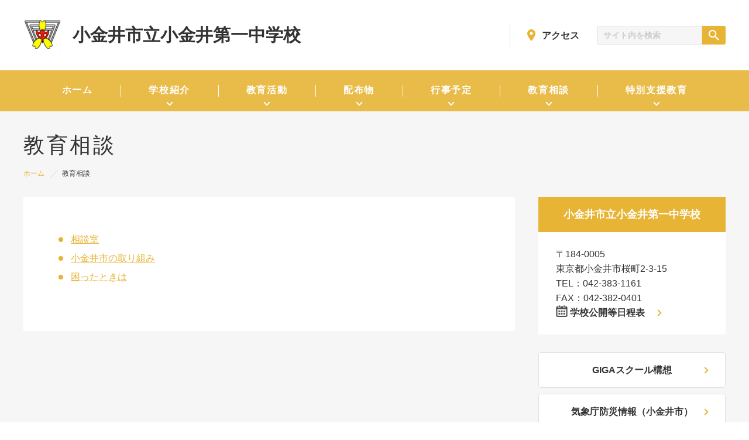

--- FILE ---
content_type: text/html; charset=UTF-8
request_url: https://dai1-js.koganei.ed.jp/consultation/
body_size: 45504
content:
<!DOCTYPE html>
<html lang="ja">

<head>
  <meta charset="utf-8">
  <meta name="format-detection" content="telephone=no">
  <meta name="viewport" content="width=device-width">

  <link rel="stylesheet" type="text/css" href="https://dai1-js.koganei.ed.jp/wp-content/themes/koganei_original/css/style.css?ver=1711952290">
  <link rel="stylesheet" type="text/css" href="https://dai1-js.koganei.ed.jp/wp-content/themes/koganei_original/css/local-sty.css?ver=1758866040">

  <script src="https://dai1-js.koganei.ed.jp/wp-content/themes/koganei_original/js/lib/b_browser_switcher.js"></script>

  
  
		<!-- All in One SEO 4.9.2 - aioseo.com -->
	<meta name="description" content="相談室 小金井市の取り組み 困ったときは" />
	<meta name="robots" content="max-image-preview:large" />
	<link rel="canonical" href="https://dai1-js.koganei.ed.jp/consultation/" />
	<meta name="generator" content="All in One SEO (AIOSEO) 4.9.2" />
		<meta property="og:locale" content="ja_JP" />
		<meta property="og:site_name" content="小金井市立小金井第一中学校 | 小金井市立小金井第一中学校のホームページです" />
		<meta property="og:type" content="article" />
		<meta property="og:title" content="教育相談 | 小金井市立小金井第一中学校" />
		<meta property="og:description" content="相談室 小金井市の取り組み 困ったときは" />
		<meta property="og:url" content="https://dai1-js.koganei.ed.jp/consultation/" />
		<meta property="og:image" content="https://dai1-js.koganei.ed.jp/wp-content/uploads/2022/07/ogp_1chuu.jpg" />
		<meta property="og:image:secure_url" content="https://dai1-js.koganei.ed.jp/wp-content/uploads/2022/07/ogp_1chuu.jpg" />
		<meta property="og:image:width" content="1200" />
		<meta property="og:image:height" content="630" />
		<meta property="article:published_time" content="2022-06-23T04:45:07+00:00" />
		<meta property="article:modified_time" content="2022-08-18T05:02:26+00:00" />
		<meta name="twitter:card" content="summary" />
		<meta name="twitter:title" content="教育相談 | 小金井市立小金井第一中学校" />
		<meta name="twitter:description" content="相談室 小金井市の取り組み 困ったときは" />
		<meta name="twitter:image" content="https://dai1-js.koganei.ed.jp/wp-content/uploads/2022/07/ogp_1chuu.jpg" />
		<script type="application/ld+json" class="aioseo-schema">
			{"@context":"https:\/\/schema.org","@graph":[{"@type":"BreadcrumbList","@id":"https:\/\/dai1-js.koganei.ed.jp\/consultation\/#breadcrumblist","itemListElement":[{"@type":"ListItem","@id":"https:\/\/dai1-js.koganei.ed.jp#listItem","position":1,"name":"\u30db\u30fc\u30e0","item":"https:\/\/dai1-js.koganei.ed.jp","nextItem":{"@type":"ListItem","@id":"https:\/\/dai1-js.koganei.ed.jp\/consultation\/#listItem","name":"\u6559\u80b2\u76f8\u8ac7"}},{"@type":"ListItem","@id":"https:\/\/dai1-js.koganei.ed.jp\/consultation\/#listItem","position":2,"name":"\u6559\u80b2\u76f8\u8ac7","previousItem":{"@type":"ListItem","@id":"https:\/\/dai1-js.koganei.ed.jp#listItem","name":"\u30db\u30fc\u30e0"}}]},{"@type":"Organization","@id":"https:\/\/dai1-js.koganei.ed.jp\/#organization","name":"\u5c0f\u91d1\u4e95\u5b66\u6821\u30aa\u30ea\u30b8\u30ca\u30eb","description":"\u5c0f\u91d1\u4e95\u5e02\u7acb\u5c0f\u91d1\u4e95\u7b2c\u4e00\u4e2d\u5b66\u6821\u306e\u30db\u30fc\u30e0\u30da\u30fc\u30b8\u3067\u3059","url":"https:\/\/dai1-js.koganei.ed.jp\/"},{"@type":"WebPage","@id":"https:\/\/dai1-js.koganei.ed.jp\/consultation\/#webpage","url":"https:\/\/dai1-js.koganei.ed.jp\/consultation\/","name":"\u6559\u80b2\u76f8\u8ac7 | \u5c0f\u91d1\u4e95\u5e02\u7acb\u5c0f\u91d1\u4e95\u7b2c\u4e00\u4e2d\u5b66\u6821","description":"\u76f8\u8ac7\u5ba4 \u5c0f\u91d1\u4e95\u5e02\u306e\u53d6\u308a\u7d44\u307f \u56f0\u3063\u305f\u3068\u304d\u306f","inLanguage":"ja","isPartOf":{"@id":"https:\/\/dai1-js.koganei.ed.jp\/#website"},"breadcrumb":{"@id":"https:\/\/dai1-js.koganei.ed.jp\/consultation\/#breadcrumblist"},"datePublished":"2022-06-23T13:45:07+09:00","dateModified":"2022-08-18T14:02:26+09:00"},{"@type":"WebSite","@id":"https:\/\/dai1-js.koganei.ed.jp\/#website","url":"https:\/\/dai1-js.koganei.ed.jp\/","name":"\u5c0f\u91d1\u4e95\u5e02\u7acb\u5c0f\u91d1\u4e95\u7b2c\u4e00\u4e2d\u5b66\u6821","description":"\u5c0f\u91d1\u4e95\u5e02\u7acb\u5c0f\u91d1\u4e95\u7b2c\u4e00\u4e2d\u5b66\u6821\u306e\u30db\u30fc\u30e0\u30da\u30fc\u30b8\u3067\u3059","inLanguage":"ja","publisher":{"@id":"https:\/\/dai1-js.koganei.ed.jp\/#organization"}}]}
		</script>
		<!-- All in One SEO -->

<script type="text/javascript" src="https://dai1-js.koganei.ed.jp/wp-includes/js/jquery/jquery.min.js?ver=3.7.1" id="jquery-core-js"></script>
<script type="text/javascript" src="https://dai1-js.koganei.ed.jp/wp-includes/js/jquery/jquery-migrate.min.js?ver=3.4.1" id="jquery-migrate-js"></script>
<!-- Analytics by WP Statistics - https://wp-statistics.com -->
<noscript><style>.lazyload[data-src]{display:none !important;}</style></noscript><style>.lazyload{background-image:none !important;}.lazyload:before{background-image:none !important;}</style><link rel="icon" href="https://dai1-js.koganei.ed.jp/wp-content/uploads/2022/06/favicon.jpg" sizes="32x32" />
<link rel="icon" href="https://dai1-js.koganei.ed.jp/wp-content/uploads/2022/06/favicon.jpg" sizes="192x192" />
<link rel="apple-touch-icon" href="https://dai1-js.koganei.ed.jp/wp-content/uploads/2022/06/favicon.jpg" />
<meta name="msapplication-TileImage" content="https://dai1-js.koganei.ed.jp/wp-content/uploads/2022/06/favicon.jpg" />
  
  <!-- Google tag (gtag.js) -->
  <script async src="https://www.googletagmanager.com/gtag/js?id=G-E9G3G8VMLL"></script>
  <script>
    window.dataLayer = window.dataLayer || [];
    function gtag(){dataLayer.push(arguments);}
    gtag('js', new Date());

    gtag('config', 'G-E9G3G8VMLL');
  </script>
<style id='global-styles-inline-css' type='text/css'>
:root{--wp--preset--aspect-ratio--square: 1;--wp--preset--aspect-ratio--4-3: 4/3;--wp--preset--aspect-ratio--3-4: 3/4;--wp--preset--aspect-ratio--3-2: 3/2;--wp--preset--aspect-ratio--2-3: 2/3;--wp--preset--aspect-ratio--16-9: 16/9;--wp--preset--aspect-ratio--9-16: 9/16;--wp--preset--color--black: #000000;--wp--preset--color--cyan-bluish-gray: #abb8c3;--wp--preset--color--white: #ffffff;--wp--preset--color--pale-pink: #f78da7;--wp--preset--color--vivid-red: #cf2e2e;--wp--preset--color--luminous-vivid-orange: #ff6900;--wp--preset--color--luminous-vivid-amber: #fcb900;--wp--preset--color--light-green-cyan: #7bdcb5;--wp--preset--color--vivid-green-cyan: #00d084;--wp--preset--color--pale-cyan-blue: #8ed1fc;--wp--preset--color--vivid-cyan-blue: #0693e3;--wp--preset--color--vivid-purple: #9b51e0;--wp--preset--gradient--vivid-cyan-blue-to-vivid-purple: linear-gradient(135deg,rgb(6,147,227) 0%,rgb(155,81,224) 100%);--wp--preset--gradient--light-green-cyan-to-vivid-green-cyan: linear-gradient(135deg,rgb(122,220,180) 0%,rgb(0,208,130) 100%);--wp--preset--gradient--luminous-vivid-amber-to-luminous-vivid-orange: linear-gradient(135deg,rgb(252,185,0) 0%,rgb(255,105,0) 100%);--wp--preset--gradient--luminous-vivid-orange-to-vivid-red: linear-gradient(135deg,rgb(255,105,0) 0%,rgb(207,46,46) 100%);--wp--preset--gradient--very-light-gray-to-cyan-bluish-gray: linear-gradient(135deg,rgb(238,238,238) 0%,rgb(169,184,195) 100%);--wp--preset--gradient--cool-to-warm-spectrum: linear-gradient(135deg,rgb(74,234,220) 0%,rgb(151,120,209) 20%,rgb(207,42,186) 40%,rgb(238,44,130) 60%,rgb(251,105,98) 80%,rgb(254,248,76) 100%);--wp--preset--gradient--blush-light-purple: linear-gradient(135deg,rgb(255,206,236) 0%,rgb(152,150,240) 100%);--wp--preset--gradient--blush-bordeaux: linear-gradient(135deg,rgb(254,205,165) 0%,rgb(254,45,45) 50%,rgb(107,0,62) 100%);--wp--preset--gradient--luminous-dusk: linear-gradient(135deg,rgb(255,203,112) 0%,rgb(199,81,192) 50%,rgb(65,88,208) 100%);--wp--preset--gradient--pale-ocean: linear-gradient(135deg,rgb(255,245,203) 0%,rgb(182,227,212) 50%,rgb(51,167,181) 100%);--wp--preset--gradient--electric-grass: linear-gradient(135deg,rgb(202,248,128) 0%,rgb(113,206,126) 100%);--wp--preset--gradient--midnight: linear-gradient(135deg,rgb(2,3,129) 0%,rgb(40,116,252) 100%);--wp--preset--font-size--small: 13px;--wp--preset--font-size--medium: 20px;--wp--preset--font-size--large: 36px;--wp--preset--font-size--x-large: 42px;--wp--preset--spacing--20: 0.44rem;--wp--preset--spacing--30: 0.67rem;--wp--preset--spacing--40: 1rem;--wp--preset--spacing--50: 1.5rem;--wp--preset--spacing--60: 2.25rem;--wp--preset--spacing--70: 3.38rem;--wp--preset--spacing--80: 5.06rem;--wp--preset--shadow--natural: 6px 6px 9px rgba(0, 0, 0, 0.2);--wp--preset--shadow--deep: 12px 12px 50px rgba(0, 0, 0, 0.4);--wp--preset--shadow--sharp: 6px 6px 0px rgba(0, 0, 0, 0.2);--wp--preset--shadow--outlined: 6px 6px 0px -3px rgb(255, 255, 255), 6px 6px rgb(0, 0, 0);--wp--preset--shadow--crisp: 6px 6px 0px rgb(0, 0, 0);}:where(.is-layout-flex){gap: 0.5em;}:where(.is-layout-grid){gap: 0.5em;}body .is-layout-flex{display: flex;}.is-layout-flex{flex-wrap: wrap;align-items: center;}.is-layout-flex > :is(*, div){margin: 0;}body .is-layout-grid{display: grid;}.is-layout-grid > :is(*, div){margin: 0;}:where(.wp-block-columns.is-layout-flex){gap: 2em;}:where(.wp-block-columns.is-layout-grid){gap: 2em;}:where(.wp-block-post-template.is-layout-flex){gap: 1.25em;}:where(.wp-block-post-template.is-layout-grid){gap: 1.25em;}.has-black-color{color: var(--wp--preset--color--black) !important;}.has-cyan-bluish-gray-color{color: var(--wp--preset--color--cyan-bluish-gray) !important;}.has-white-color{color: var(--wp--preset--color--white) !important;}.has-pale-pink-color{color: var(--wp--preset--color--pale-pink) !important;}.has-vivid-red-color{color: var(--wp--preset--color--vivid-red) !important;}.has-luminous-vivid-orange-color{color: var(--wp--preset--color--luminous-vivid-orange) !important;}.has-luminous-vivid-amber-color{color: var(--wp--preset--color--luminous-vivid-amber) !important;}.has-light-green-cyan-color{color: var(--wp--preset--color--light-green-cyan) !important;}.has-vivid-green-cyan-color{color: var(--wp--preset--color--vivid-green-cyan) !important;}.has-pale-cyan-blue-color{color: var(--wp--preset--color--pale-cyan-blue) !important;}.has-vivid-cyan-blue-color{color: var(--wp--preset--color--vivid-cyan-blue) !important;}.has-vivid-purple-color{color: var(--wp--preset--color--vivid-purple) !important;}.has-black-background-color{background-color: var(--wp--preset--color--black) !important;}.has-cyan-bluish-gray-background-color{background-color: var(--wp--preset--color--cyan-bluish-gray) !important;}.has-white-background-color{background-color: var(--wp--preset--color--white) !important;}.has-pale-pink-background-color{background-color: var(--wp--preset--color--pale-pink) !important;}.has-vivid-red-background-color{background-color: var(--wp--preset--color--vivid-red) !important;}.has-luminous-vivid-orange-background-color{background-color: var(--wp--preset--color--luminous-vivid-orange) !important;}.has-luminous-vivid-amber-background-color{background-color: var(--wp--preset--color--luminous-vivid-amber) !important;}.has-light-green-cyan-background-color{background-color: var(--wp--preset--color--light-green-cyan) !important;}.has-vivid-green-cyan-background-color{background-color: var(--wp--preset--color--vivid-green-cyan) !important;}.has-pale-cyan-blue-background-color{background-color: var(--wp--preset--color--pale-cyan-blue) !important;}.has-vivid-cyan-blue-background-color{background-color: var(--wp--preset--color--vivid-cyan-blue) !important;}.has-vivid-purple-background-color{background-color: var(--wp--preset--color--vivid-purple) !important;}.has-black-border-color{border-color: var(--wp--preset--color--black) !important;}.has-cyan-bluish-gray-border-color{border-color: var(--wp--preset--color--cyan-bluish-gray) !important;}.has-white-border-color{border-color: var(--wp--preset--color--white) !important;}.has-pale-pink-border-color{border-color: var(--wp--preset--color--pale-pink) !important;}.has-vivid-red-border-color{border-color: var(--wp--preset--color--vivid-red) !important;}.has-luminous-vivid-orange-border-color{border-color: var(--wp--preset--color--luminous-vivid-orange) !important;}.has-luminous-vivid-amber-border-color{border-color: var(--wp--preset--color--luminous-vivid-amber) !important;}.has-light-green-cyan-border-color{border-color: var(--wp--preset--color--light-green-cyan) !important;}.has-vivid-green-cyan-border-color{border-color: var(--wp--preset--color--vivid-green-cyan) !important;}.has-pale-cyan-blue-border-color{border-color: var(--wp--preset--color--pale-cyan-blue) !important;}.has-vivid-cyan-blue-border-color{border-color: var(--wp--preset--color--vivid-cyan-blue) !important;}.has-vivid-purple-border-color{border-color: var(--wp--preset--color--vivid-purple) !important;}.has-vivid-cyan-blue-to-vivid-purple-gradient-background{background: var(--wp--preset--gradient--vivid-cyan-blue-to-vivid-purple) !important;}.has-light-green-cyan-to-vivid-green-cyan-gradient-background{background: var(--wp--preset--gradient--light-green-cyan-to-vivid-green-cyan) !important;}.has-luminous-vivid-amber-to-luminous-vivid-orange-gradient-background{background: var(--wp--preset--gradient--luminous-vivid-amber-to-luminous-vivid-orange) !important;}.has-luminous-vivid-orange-to-vivid-red-gradient-background{background: var(--wp--preset--gradient--luminous-vivid-orange-to-vivid-red) !important;}.has-very-light-gray-to-cyan-bluish-gray-gradient-background{background: var(--wp--preset--gradient--very-light-gray-to-cyan-bluish-gray) !important;}.has-cool-to-warm-spectrum-gradient-background{background: var(--wp--preset--gradient--cool-to-warm-spectrum) !important;}.has-blush-light-purple-gradient-background{background: var(--wp--preset--gradient--blush-light-purple) !important;}.has-blush-bordeaux-gradient-background{background: var(--wp--preset--gradient--blush-bordeaux) !important;}.has-luminous-dusk-gradient-background{background: var(--wp--preset--gradient--luminous-dusk) !important;}.has-pale-ocean-gradient-background{background: var(--wp--preset--gradient--pale-ocean) !important;}.has-electric-grass-gradient-background{background: var(--wp--preset--gradient--electric-grass) !important;}.has-midnight-gradient-background{background: var(--wp--preset--gradient--midnight) !important;}.has-small-font-size{font-size: var(--wp--preset--font-size--small) !important;}.has-medium-font-size{font-size: var(--wp--preset--font-size--medium) !important;}.has-large-font-size{font-size: var(--wp--preset--font-size--large) !important;}.has-x-large-font-size{font-size: var(--wp--preset--font-size--x-large) !important;}
/*# sourceURL=global-styles-inline-css */
</style>
<style id='wp-img-auto-sizes-contain-inline-css' type='text/css'>
img:is([sizes=auto i],[sizes^="auto," i]){contain-intrinsic-size:3000px 1500px}
/*# sourceURL=wp-img-auto-sizes-contain-inline-css */
</style>
<style id='wp-block-library-inline-css' type='text/css'>
:root{--wp-block-synced-color:#7a00df;--wp-block-synced-color--rgb:122,0,223;--wp-bound-block-color:var(--wp-block-synced-color);--wp-editor-canvas-background:#ddd;--wp-admin-theme-color:#007cba;--wp-admin-theme-color--rgb:0,124,186;--wp-admin-theme-color-darker-10:#006ba1;--wp-admin-theme-color-darker-10--rgb:0,107,160.5;--wp-admin-theme-color-darker-20:#005a87;--wp-admin-theme-color-darker-20--rgb:0,90,135;--wp-admin-border-width-focus:2px}@media (min-resolution:192dpi){:root{--wp-admin-border-width-focus:1.5px}}.wp-element-button{cursor:pointer}:root .has-very-light-gray-background-color{background-color:#eee}:root .has-very-dark-gray-background-color{background-color:#313131}:root .has-very-light-gray-color{color:#eee}:root .has-very-dark-gray-color{color:#313131}:root .has-vivid-green-cyan-to-vivid-cyan-blue-gradient-background{background:linear-gradient(135deg,#00d084,#0693e3)}:root .has-purple-crush-gradient-background{background:linear-gradient(135deg,#34e2e4,#4721fb 50%,#ab1dfe)}:root .has-hazy-dawn-gradient-background{background:linear-gradient(135deg,#faaca8,#dad0ec)}:root .has-subdued-olive-gradient-background{background:linear-gradient(135deg,#fafae1,#67a671)}:root .has-atomic-cream-gradient-background{background:linear-gradient(135deg,#fdd79a,#004a59)}:root .has-nightshade-gradient-background{background:linear-gradient(135deg,#330968,#31cdcf)}:root .has-midnight-gradient-background{background:linear-gradient(135deg,#020381,#2874fc)}:root{--wp--preset--font-size--normal:16px;--wp--preset--font-size--huge:42px}.has-regular-font-size{font-size:1em}.has-larger-font-size{font-size:2.625em}.has-normal-font-size{font-size:var(--wp--preset--font-size--normal)}.has-huge-font-size{font-size:var(--wp--preset--font-size--huge)}.has-text-align-center{text-align:center}.has-text-align-left{text-align:left}.has-text-align-right{text-align:right}.has-fit-text{white-space:nowrap!important}#end-resizable-editor-section{display:none}.aligncenter{clear:both}.items-justified-left{justify-content:flex-start}.items-justified-center{justify-content:center}.items-justified-right{justify-content:flex-end}.items-justified-space-between{justify-content:space-between}.screen-reader-text{border:0;clip-path:inset(50%);height:1px;margin:-1px;overflow:hidden;padding:0;position:absolute;width:1px;word-wrap:normal!important}.screen-reader-text:focus{background-color:#ddd;clip-path:none;color:#444;display:block;font-size:1em;height:auto;left:5px;line-height:normal;padding:15px 23px 14px;text-decoration:none;top:5px;width:auto;z-index:100000}html :where(.has-border-color){border-style:solid}html :where([style*=border-top-color]){border-top-style:solid}html :where([style*=border-right-color]){border-right-style:solid}html :where([style*=border-bottom-color]){border-bottom-style:solid}html :where([style*=border-left-color]){border-left-style:solid}html :where([style*=border-width]){border-style:solid}html :where([style*=border-top-width]){border-top-style:solid}html :where([style*=border-right-width]){border-right-style:solid}html :where([style*=border-bottom-width]){border-bottom-style:solid}html :where([style*=border-left-width]){border-left-style:solid}html :where(img[class*=wp-image-]){height:auto;max-width:100%}:where(figure){margin:0 0 1em}html :where(.is-position-sticky){--wp-admin--admin-bar--position-offset:var(--wp-admin--admin-bar--height,0px)}@media screen and (max-width:600px){html :where(.is-position-sticky){--wp-admin--admin-bar--position-offset:0px}}
/*# sourceURL=/wp-includes/css/dist/block-library/common.min.css */
</style>
<style id='classic-theme-styles-inline-css' type='text/css'>
/*! This file is auto-generated */
.wp-block-button__link{color:#fff;background-color:#32373c;border-radius:9999px;box-shadow:none;text-decoration:none;padding:calc(.667em + 2px) calc(1.333em + 2px);font-size:1.125em}.wp-block-file__button{background:#32373c;color:#fff;text-decoration:none}
/*# sourceURL=/wp-includes/css/classic-themes.min.css */
</style>
</head>


<body class="wp-singular page-template-default page page-id-231 page-parent wp-theme-koganei_original page-consultation">
  <div id="wrapper">

    <header>
      <div id="header" class="c-header outer-block">
        <div class="top-cont inner-block">
                    <div class="logo">
            <a href="https://dai1-js.koganei.ed.jp/" class="inn">
              <span class="symbol"><img src="[data-uri]" alt="" data-src="https://dai1-js.koganei.ed.jp/wp-content/themes/koganei_original/img/common/ittyuu-logo.png" decoding="async" class="lazyload" data-eio-rwidth="64" data-eio-rheight="60"><noscript><img src="https://dai1-js.koganei.ed.jp/wp-content/themes/koganei_original/img/common/ittyuu-logo.png" alt="" data-eio="l"></noscript></span>
              <span class="txt">小金井市立小金井第一中学校</span>
            </a>
          </div>
          <div class="cont-wrap pc">
            <div class="c-access-link-area">
              <div class="link"><a href="https://dai1-js.koganei.ed.jp/access" class="access c-ico-access">アクセス</a></div>
            </div>
            <form class="c-search-bar" action="https://dai1-js.koganei.ed.jp/" method="get">
              <label>
                <input type="text" name="s" placeholder="サイト内を検索" class="search-input">
                <button type="submit" class="search-btn"></button>
              </label>
            </form>
          </div>
        </div><!-- /inner-block -->
      </div><!-- /header -->
    </header>


    <button class="c-menu-btn">
      <span class="inn">
        <span class="line"></span>
        <span class="line"></span>
        <span class="line"></span>
      </span>
    </button>

    <nav class="c-menu outer-block">
      <div class="inner-block">
        <div class="menu-%e3%83%98%e3%83%83%e3%83%80%e3%83%bc%e3%83%a1%e3%83%8b%e3%83%a5%e3%83%bc-container"><ul id="menu-%e3%83%98%e3%83%83%e3%83%80%e3%83%bc%e3%83%a1%e3%83%8b%e3%83%a5%e3%83%bc" class="menu"><li id="menu-item-69" class=" menu-item menu-item-type-custom menu-item-object-custom menu-item-home menu-item-69 "><div class="menu-item-parent"><a href="https://dai1-js.koganei.ed.jp/">ホーム</a></div></li>
<li id="menu-item-34" class=" menu-item menu-item-type-post_type menu-item-object-page menu-item-has-children menu-item-34 "><div class="menu-item-parent"><a href="https://dai1-js.koganei.ed.jp/outline/">学校紹介</a><span class="js-aco-btn aco-btn sp"></span></div>
<ul class="sub-menu">
<li id="menu-item-726" class=" menu-item menu-item-type-post_type menu-item-object-page menu-item-726 "><a href="https://dai1-js.koganei.ed.jp/outline/greeting/">ごあいさつ</a></li>
<li id="menu-item-727" class=" menu-item menu-item-type-post_type menu-item-object-page menu-item-727 "><a href="https://dai1-js.koganei.ed.jp/outline/management/">学校経営方針</a></li>
<li id="menu-item-728" class=" menu-item menu-item-type-post_type menu-item-object-page menu-item-728 "><a href="https://dai1-js.koganei.ed.jp/outline/community-school/">コミュニティ・スクール</a></li>
<li id="menu-item-729" class=" menu-item menu-item-type-post_type menu-item-object-page menu-item-729 "><a href="https://dai1-js.koganei.ed.jp/outline/summary/">概要・沿革</a></li>
<li id="menu-item-730" class=" menu-item menu-item-type-post_type menu-item-object-page menu-item-730 "><a href="https://dai1-js.koganei.ed.jp/outline/emblem-song/">校章・校歌</a></li>
</ul>
</li>
<li id="menu-item-57" class=" menu-item menu-item-type-post_type menu-item-object-page menu-item-has-children menu-item-57 "><div class="menu-item-parent"><a href="https://dai1-js.koganei.ed.jp/activities/">教育活動</a><span class="js-aco-btn aco-btn sp"></span></div>
<ul class="sub-menu">
<li id="menu-item-731" class=" menu-item menu-item-type-post_type menu-item-object-page menu-item-731 "><a href="https://dai1-js.koganei.ed.jp/activities/effort/">学力向上への取り組み</a></li>
<li id="menu-item-732" class=" menu-item menu-item-type-post_type menu-item-object-page menu-item-732 "><a href="https://dai1-js.koganei.ed.jp/activities/practice/">命を大切にする<br class="pc">教育の実践</a></li>
<li id="menu-item-733" class=" menu-item menu-item-type-post_type menu-item-object-page menu-item-733 "><a href="https://dai1-js.koganei.ed.jp/activities/event-2/">学校行事</a></li>
<li id="menu-item-838" class=" menu-item menu-item-type-post_type menu-item-object-page menu-item-838 "><a href="https://dai1-js.koganei.ed.jp/activities/student-activities/">生徒会活動</a></li>
<li id="menu-item-734" class=" menu-item menu-item-type-post_type menu-item-object-page menu-item-734 "><a href="https://dai1-js.koganei.ed.jp/activities/club-activities/">部活動</a></li>
</ul>
</li>
<li id="menu-item-65" class=" menu-item menu-item-type-post_type menu-item-object-page menu-item-has-children menu-item-65 "><div class="menu-item-parent"><a href="https://dai1-js.koganei.ed.jp/papers/">配布物</a><span class="js-aco-btn aco-btn sp"></span></div>
<ul class="sub-menu">
<li id="menu-item-1408" class=" menu-item menu-item-type-post_type menu-item-object-page menu-item-1408 "><a href="https://dai1-js.koganei.ed.jp/papers/letter/">おたより</a></li>
<li id="menu-item-1409" class=" menu-item menu-item-type-post_type menu-item-object-page menu-item-1409 "><a href="https://dai1-js.koganei.ed.jp/papers/forms/">各種様式</a></li>
</ul>
</li>
<li id="menu-item-58" class=" menu-item menu-item-type-post_type menu-item-object-page menu-item-has-children menu-item-58 "><div class="menu-item-parent"><a href="https://dai1-js.koganei.ed.jp/calendar/">行事予定</a><span class="js-aco-btn aco-btn sp"></span></div>
<ul class="sub-menu">
<li id="menu-item-735" class=" menu-item menu-item-type-post_type menu-item-object-page menu-item-735 "><a href="https://dai1-js.koganei.ed.jp/calendar/annual/">年間行事</a></li>
<li id="menu-item-736" class=" menu-item menu-item-type-post_type menu-item-object-page menu-item-736 "><a href="https://dai1-js.koganei.ed.jp/calendar/monthly/">月別行事</a></li>
<li id="menu-item-1128" class=" menu-item menu-item-type-custom menu-item-object-custom menu-item-1128 "><a href="https://dai1-js.koganei.ed.jp/schoolevents/">学校公開</a></li>
</ul>
</li>
<li id="menu-item-238" class=" menu-item menu-item-type-post_type menu-item-object-page current-menu-item page_item page-item-231 current_page_item menu-item-has-children menu-item-238 "><div class="menu-item-parent"><a href="https://dai1-js.koganei.ed.jp/consultation/">教育相談</a><span class="js-aco-btn aco-btn sp"></span></div>
<ul class="sub-menu">
<li id="menu-item-739" class=" menu-item menu-item-type-post_type menu-item-object-page menu-item-739 "><a href="https://dai1-js.koganei.ed.jp/consultation/room/">相談室</a></li>
<li id="menu-item-740" class=" menu-item menu-item-type-post_type menu-item-object-page menu-item-740 "><a href="https://dai1-js.koganei.ed.jp/consultation/initiative/">小金井市の取り組み</a></li>
<li id="menu-item-742" class=" menu-item menu-item-type-post_type menu-item-object-page menu-item-742 "><a href="https://dai1-js.koganei.ed.jp/consultation/contact/">困ったときは</a></li>
</ul>
</li>
<li id="menu-item-237" class=" menu-item menu-item-type-post_type menu-item-object-page menu-item-has-children menu-item-237 "><div class="menu-item-parent"><a href="https://dai1-js.koganei.ed.jp/special/">特別支援教育</a><span class="js-aco-btn aco-btn sp"></span></div>
<ul class="sub-menu">
<li id="menu-item-743" class=" menu-item menu-item-type-post_type menu-item-object-page menu-item-743 "><a href="https://dai1-js.koganei.ed.jp/special/sseducation/">特別支援教育について</a></li>
<li id="menu-item-744" class=" menu-item menu-item-type-post_type menu-item-object-page menu-item-744 "><a href="https://dai1-js.koganei.ed.jp/special/ssgrade/">特別支援学級の紹介<br class="pc">（Ｉ組・Ｇ組）の紹介</a></li>
<li id="menu-item-745" class=" menu-item menu-item-type-post_type menu-item-object-page menu-item-745 "><a href="https://dai1-js.koganei.ed.jp/special/ssclassroom/">特別支援教室<br class="pc">（cosmos教室）の紹介</a></li>
</ul>
</li>
</ul></div>        <div class="sp-link-area sp">
          <div class="c-search-form-area sp">
            <form class="c-search-bar" action="https://dai1-js.koganei.ed.jp/" method="get">
              <label>
                <input type="text" name="s" placeholder="サイト内を検索" class="search-input">
                <button type="submit" class="search-btn"></button>
              </label>
            </form>
          </div>
          <div class="c-access-link-area">
            <div class="link access-link"><a href="https://dai1-js.koganei.ed.jp/access/" class="access c-ico-access">アクセス</a></div>
            <div class="link form-link"><a href="mailto:kogan1js@koganei.ed.jp" class="form c-ico-mail">お問い合わせ</a></div>
          </div>
          <ul id="menu-sp_navi" class="link-list"><li id="menu-item-285" class="menu-item menu-item-type-post_type_archive menu-item-object-news menu-item-285"><a href="https://dai1-js.koganei.ed.jp/news/">お知らせ</a></li>
<li id="menu-item-286" class="menu-item menu-item-type-post_type_archive menu-item-object-event menu-item-286"><a href="https://dai1-js.koganei.ed.jp/event/">一中スケッチ</a></li>
<li id="menu-item-794" class="menu-item menu-item-type-custom menu-item-object-custom menu-item-794"><a target="_blank" href="https://sites.google.com/koganei.ed.jp/gigakogaiti/">GIGAスクール構想</a></li>
<li id="menu-item-795" class="menu-item menu-item-type-post_type menu-item-object-page menu-item-795"><a href="https://dai1-js.koganei.ed.jp/policy/">対策・方針</a></li>
<li id="menu-item-796" class="menu-item menu-item-type-post_type menu-item-object-page menu-item-796"><a href="https://dai1-js.koganei.ed.jp/renrakukai/">学校関係者評価について</a></li>
<li id="menu-item-797" class="menu-item menu-item-type-post_type menu-item-object-page menu-item-797"><a href="https://dai1-js.koganei.ed.jp/soudan-2/">教育相談～悩んだり困った時に～</a></li>
<li id="menu-item-798" class="menu-item menu-item-type-post_type menu-item-object-page menu-item-798"><a href="https://dai1-js.koganei.ed.jp/counter/">健全育成に関わる相談窓口</a></li>
<li id="menu-item-799" class="menu-item menu-item-type-post_type menu-item-object-page menu-item-799"><a href="https://dai1-js.koganei.ed.jp/hope-leaflet/">勇気と希望がわいてくる魔法の言葉集</a></li>
<li id="menu-item-800" class="menu-item menu-item-type-post_type menu-item-object-page menu-item-800"><a href="https://dai1-js.koganei.ed.jp/food-education/">食育</a></li>
</ul>        </div>
      </div>
    </nav>
      <main class="home under outer-block">

      <div class="c-ttl-content">
        <div class="inner-block">
          <h1 class="c-ttl02">
            教育相談          </h1>
          <ul class="c-breadcrumb-list">
            <li>
              <a href="https://dai1-js.koganei.ed.jp">
                ホーム
              </a>
            </li>
                          <li>
                <span>
                  教育相談                </span>
              </li>
                      </ul>
        </div>
      </div>

      <div class="c-main-column-wrap">
        <div class="inner-block">

          <!-- main-content -->
          <div class="main-content">

            

            <section class="c-cont-section under-page mb-0">
              <ul>
<li><a href="https://dai1-js.koganei.ed.jp/room/">相談室</a></li>
<li><a href="https://dai1-js.koganei.ed.jp/initiative/">小金井市の取り組み</a></li>
<li><a href="https://dai1-js.koganei.ed.jp/contact/">困ったときは</a></li>
</ul>
            </section>


          </div>
          <!-- /main-content -->

          <!-- side-content -->
          <div class="side-content">
            
      <section id="custom_html-2" class="widget_text widget widget_custom_html c-side-cont-section"><h2 class="widget-title" style="display: none;">学校情報</h2><div class="textwidget custom-html-widget">	<div class="ttl-wrap">
		<h2 class="ttl">小金井市立小金井第一中学校</h2>
	</div>
	<div class="inn">
		<p class="txt">〒184-0005<br>
			東京都小金井市桜町2-3-15<br>
			TEL：<a href="tel:042-383-1161">042-383-1161</a><br>
			FAX：042-382-0401
		</p>
		<p><img src="[data-uri]" width="20" height="20" alt="" data-src="https://dai1-js.koganei.ed.jp/wp-content/uploads/2023/03/ico-cal.png" decoding="async" class="lazyload" data-eio-rwidth="32" data-eio-rheight="32"><noscript><img src="https://dai1-js.koganei.ed.jp/wp-content/uploads/2023/03/ico-cal.png" width="20" height="20" alt="" data-eio="l"></noscript> <a href="https://dai1-js.koganei.ed.jp/schoolevents" class="c-ico-arrow"><strong>学校公開等日程表</strong></a></p>
	</div></div></section><section id="custom_html-3" class="widget_text widget widget_custom_html c-side-cont-section"><h2 class="widget-title" style="display: none;">テキストリンクエリア</h2><div class="textwidget custom-html-widget"><ul class="c-link-list01">
<li><a href="https://sites.google.com/koganei.ed.jp/gigakogaiti/" class="c-ico-arrow" target="_blank">GIGAスクール構想</a></li>
<li><a href="https://www.jma.go.jp/bosai/warning/#lang=ja&area_type=class20s&area_code=1321000" class="c-ico-arrow" target="_blank">気象庁防災情報（小金井市）</a></li>
<li><a href="https://dai1-js.koganei.ed.jp//policy/" class="c-ico-arrow">対策・方針</a></li>
<li><a href="https://dai1-js.koganei.ed.jp/renrakukai/" class="c-ico-arrow">学校評価</a></li>
<li><a href="https://dai1-js.koganei.ed.jp/soudan-2/" class="c-ico-arrow">教育相談<br class="pc">～悩んだり困った時に～</a></li>
<li><a href="https://dai1-js.koganei.ed.jp/counter/" class="c-ico-arrow">健全育成に関わる相談窓口</a></li>
<li><a href="https://dai1-js.koganei.ed.jp/hope-leaflet/" class="c-ico-arrow">勇気と希望がわいてくる<br class="pc">魔法の言葉集</a></li>
<li><a href="https://dai1-js.koganei.ed.jp/food-education/" class="c-ico-arrow">食育リーフレット</a></li>		
</ul></div></section><section id="custom_html-9" class="widget_text widget widget_custom_html c-side-cont-section"><h2 class="widget-title" style="display: none;">外部リンクエリア（テキスト）</h2><div class="textwidget custom-html-widget"><ul class="c-link-list01">
<li><a href="http://www.city.koganei.lg.jp/kosodatekyoiku/kyoikuiinkai/index.html" class="c-ico-arrow" target="_blank">小金井市教育委員会（市HP）</a></li>
<li><a href="http://www.city.koganei.lg.jp/kosodatekyoiku/gakkou-kyouiku/kyouikusoudan/soudanjomokusei.html" class="c-ico-arrow" target="_blank">小金井市教育相談所・<br class="pc">もくせい教室（市HP）</a></li>	
</ul></div></section><section id="custom_html-12" class="widget_text widget widget_custom_html c-side-cont-section"><div class="textwidget custom-html-widget"><div class="ttl-wrap">
<h2 class="ttl">アクセス数</h2>
</div>
<div class="inn">
<p class="txt">
トータルアクセス数: 199228<br>
本日のアクセス数：0<br>
昨日のアクセス数：195
</p>
</div></div></section>  
          </div>
          <!-- /side-content -->

        </div><!-- /inner-block -->
      </div>

    </main>
  
<footer>
  <div id="footer" class="c-footer outer-block">

    <div id="pagetop"><a href="#wrapper"></a></div>

    <div class="link-cont inner-block pc">
      <div class="title"><a href="https://dai1-js.koganei.ed.jp/">小金井市立小金井第一中学校</a></div>

      <div class="menu-%e3%83%95%e3%83%83%e3%82%bf%e3%83%bc%e3%83%a1%e3%83%8b%e3%83%a5%e3%83%bc-container"><ul id="menu-%e3%83%95%e3%83%83%e3%82%bf%e3%83%bc%e3%83%a1%e3%83%8b%e3%83%a5%e3%83%bc" class="menu"><li id="menu-item-70" class="menu-item menu-item-type-post_type menu-item-object-page menu-item-has-children menu-item-70"><a href="https://dai1-js.koganei.ed.jp/outline/">学校紹介</a>
<ul class="sub-menu">
	<li id="menu-item-762" class="menu-item menu-item-type-post_type menu-item-object-page menu-item-762"><a href="https://dai1-js.koganei.ed.jp/outline/greeting/">ごあいさつ</a></li>
	<li id="menu-item-763" class="menu-item menu-item-type-post_type menu-item-object-page menu-item-763"><a href="https://dai1-js.koganei.ed.jp/outline/management/">学校経営方針</a></li>
	<li id="menu-item-764" class="menu-item menu-item-type-post_type menu-item-object-page menu-item-764"><a href="https://dai1-js.koganei.ed.jp/outline/community-school/">コミュニティ・<br class="pc">スクールとして</a></li>
	<li id="menu-item-765" class="menu-item menu-item-type-post_type menu-item-object-page menu-item-765"><a href="https://dai1-js.koganei.ed.jp/outline/summary/">概要・沿革</a></li>
	<li id="menu-item-766" class="menu-item menu-item-type-post_type menu-item-object-page menu-item-766"><a href="https://dai1-js.koganei.ed.jp/outline/emblem-song/">校章・校歌</a></li>
</ul>
</li>
<li id="menu-item-79" class="menu-item menu-item-type-post_type menu-item-object-page menu-item-has-children menu-item-79"><a href="https://dai1-js.koganei.ed.jp/activities/">教育活動</a>
<ul class="sub-menu">
	<li id="menu-item-767" class="menu-item menu-item-type-post_type menu-item-object-page menu-item-767"><a href="https://dai1-js.koganei.ed.jp/activities/effort/">学力向上への取り組み</a></li>
	<li id="menu-item-768" class="menu-item menu-item-type-post_type menu-item-object-page menu-item-768"><a href="https://dai1-js.koganei.ed.jp/activities/practice/">命を大切にする<br class="pc">教育の実践</a></li>
	<li id="menu-item-769" class="menu-item menu-item-type-post_type menu-item-object-page menu-item-769"><a href="https://dai1-js.koganei.ed.jp/activities/event-2/">学校行事</a></li>
	<li id="menu-item-836" class="menu-item menu-item-type-post_type menu-item-object-page menu-item-836"><a href="https://dai1-js.koganei.ed.jp/activities/student-activities/">生徒会活動</a></li>
	<li id="menu-item-770" class="menu-item menu-item-type-post_type menu-item-object-page menu-item-770"><a href="https://dai1-js.koganei.ed.jp/activities/club-activities/">部活動</a></li>
</ul>
</li>
<li id="menu-item-81" class="menu-item menu-item-type-post_type menu-item-object-page menu-item-has-children menu-item-81"><a href="https://dai1-js.koganei.ed.jp/papers/">配布物</a>
<ul class="sub-menu">
	<li id="menu-item-1418" class="menu-item menu-item-type-post_type menu-item-object-page menu-item-1418"><a href="https://dai1-js.koganei.ed.jp/papers/letter/">おたより</a></li>
	<li id="menu-item-1419" class="menu-item menu-item-type-post_type menu-item-object-page menu-item-1419"><a href="https://dai1-js.koganei.ed.jp/papers/forms/">各種様式</a></li>
</ul>
</li>
<li id="menu-item-80" class="menu-item menu-item-type-post_type menu-item-object-page menu-item-has-children menu-item-80"><a href="https://dai1-js.koganei.ed.jp/calendar/">行事予定</a>
<ul class="sub-menu">
	<li id="menu-item-771" class="menu-item menu-item-type-post_type menu-item-object-page menu-item-771"><a href="https://dai1-js.koganei.ed.jp/calendar/annual/">年間行事</a></li>
	<li id="menu-item-772" class="menu-item menu-item-type-post_type menu-item-object-page menu-item-772"><a href="https://dai1-js.koganei.ed.jp/calendar/monthly/">月別行事</a></li>
	<li id="menu-item-1130" class="menu-item menu-item-type-custom menu-item-object-custom menu-item-1130"><a href="https://dai1-js.koganei.ed.jp/schoolevents/">学校公開</a></li>
</ul>
</li>
<li id="menu-item-270" class="menu-item menu-item-type-post_type menu-item-object-page current-menu-item page_item page-item-231 current_page_item menu-item-has-children menu-item-270"><a href="https://dai1-js.koganei.ed.jp/consultation/" aria-current="page">教育相談</a>
<ul class="sub-menu">
	<li id="menu-item-775" class="menu-item menu-item-type-post_type menu-item-object-page menu-item-775"><a href="https://dai1-js.koganei.ed.jp/consultation/room/">相談室</a></li>
	<li id="menu-item-776" class="menu-item menu-item-type-post_type menu-item-object-page menu-item-776"><a href="https://dai1-js.koganei.ed.jp/consultation/initiative/">小金井市の取り組み</a></li>
	<li id="menu-item-777" class="menu-item menu-item-type-post_type menu-item-object-page menu-item-777"><a href="https://dai1-js.koganei.ed.jp/consultation/contact/">困ったときは</a></li>
</ul>
</li>
<li id="menu-item-271" class="menu-item menu-item-type-post_type menu-item-object-page menu-item-has-children menu-item-271"><a href="https://dai1-js.koganei.ed.jp/special/">特別支援教育</a>
<ul class="sub-menu">
	<li id="menu-item-778" class="menu-item menu-item-type-post_type menu-item-object-page menu-item-778"><a href="https://dai1-js.koganei.ed.jp/special/sseducation/">特別支援教育について</a></li>
	<li id="menu-item-779" class="menu-item menu-item-type-post_type menu-item-object-page menu-item-779"><a href="https://dai1-js.koganei.ed.jp/special/ssgrade/">特別支援学級の紹介<br class="pc">（Ｉ組・Ｇ組）の紹介</a></li>
	<li id="menu-item-780" class="menu-item menu-item-type-post_type menu-item-object-page menu-item-780"><a href="https://dai1-js.koganei.ed.jp/special/ssclassroom/">特別支援教室<br class="pc">（cosmos教室）の紹介</a></li>
</ul>
</li>
<li id="menu-item-272" class="menu-item menu-item-type-custom menu-item-object-custom menu-item-has-children menu-item-272"><a href="http://js-hide">ダミー用</a>
<ul class="sub-menu">
	<li id="menu-item-1021" class="menu-item menu-item-type-post_type menu-item-object-page menu-item-1021"><a href="https://dai1-js.koganei.ed.jp/schoolevents/">学校公開等日程表</a></li>
	<li id="menu-item-89" class="menu-item menu-item-type-custom menu-item-object-custom menu-item-89"><a target="_blank" href="https://sites.google.com/koganei.ed.jp/gigakogaiti/">GIGAスクール構想</a></li>
	<li id="menu-item-781" class="menu-item menu-item-type-post_type menu-item-object-page menu-item-781"><a href="https://dai1-js.koganei.ed.jp/policy/">対策・方針</a></li>
	<li id="menu-item-782" class="menu-item menu-item-type-post_type menu-item-object-page menu-item-782"><a href="https://dai1-js.koganei.ed.jp/renrakukai/">学校評価</a></li>
	<li id="menu-item-784" class="menu-item menu-item-type-post_type menu-item-object-page menu-item-784"><a href="https://dai1-js.koganei.ed.jp/soudan-2/">教育相談<br class="pc">～悩んだり困った時に～</a></li>
	<li id="menu-item-785" class="menu-item menu-item-type-post_type menu-item-object-page menu-item-785"><a href="https://dai1-js.koganei.ed.jp/counter/">健全育成に関わる相談窓口</a></li>
	<li id="menu-item-786" class="menu-item menu-item-type-post_type menu-item-object-page menu-item-786"><a href="https://dai1-js.koganei.ed.jp/hope-leaflet/">勇気と希望がわいてくる<br class="pc">魔法の言葉集</a></li>
	<li id="menu-item-793" class="menu-item menu-item-type-post_type menu-item-object-page menu-item-793"><a href="https://dai1-js.koganei.ed.jp/food-education/">食育リーフレット</a></li>
</ul>
</li>
</ul></div>

    </div><!-- /inner-block -->
    <div class="copyright">
      <p class="copyright-txt">Copyright &copy; 小金井市立小金井第一中学校 All Rights Reserved.</p>
    </div>
  </div><!-- /footer -->
</footer>

</div><!-- /wrapper -->

<script type="speculationrules">
{"prefetch":[{"source":"document","where":{"and":[{"href_matches":"/*"},{"not":{"href_matches":["/wp-*.php","/wp-admin/*","/wp-content/uploads/*","/wp-content/*","/wp-content/plugins/*","/wp-content/themes/koganei_original/*","/*\\?(.+)"]}},{"not":{"selector_matches":"a[rel~=\"nofollow\"]"}},{"not":{"selector_matches":".no-prefetch, .no-prefetch a"}}]},"eagerness":"conservative"}]}
</script>
<script type="text/javascript" id="eio-lazy-load-js-before">
/* <![CDATA[ */
var eio_lazy_vars = {"exactdn_domain":"","skip_autoscale":0,"bg_min_dpr":1.1,"threshold":0,"use_dpr":1};
//# sourceURL=eio-lazy-load-js-before
/* ]]> */
</script>
<script type="text/javascript" src="https://dai1-js.koganei.ed.jp/wp-content/plugins/ewww-image-optimizer/includes/lazysizes.min.js?ver=831" id="eio-lazy-load-js" async="async" data-wp-strategy="async"></script>
<script type="module"  src="https://dai1-js.koganei.ed.jp/wp-content/plugins/all-in-one-seo-pack/dist/Lite/assets/table-of-contents.95d0dfce.js?ver=4.9.2" id="aioseo/js/src/vue/standalone/blocks/table-of-contents/frontend.js-js"></script>
<script type="text/javascript" id="wp-statistics-tracker-js-extra">
/* <![CDATA[ */
var WP_Statistics_Tracker_Object = {"requestUrl":"https://dai1-js.koganei.ed.jp/wp-json/wp-statistics/v2","ajaxUrl":"https://dai1-js.koganei.ed.jp/wp-admin/admin-ajax.php","hitParams":{"wp_statistics_hit":1,"source_type":"page","source_id":231,"search_query":"","signature":"737c80c4d290a09068908e6c65f597fa","endpoint":"hit"},"option":{"dntEnabled":"1","bypassAdBlockers":"","consentIntegration":{"name":null,"status":[]},"isPreview":false,"userOnline":false,"trackAnonymously":false,"isWpConsentApiActive":false,"consentLevel":"functional"},"isLegacyEventLoaded":"","customEventAjaxUrl":"https://dai1-js.koganei.ed.jp/wp-admin/admin-ajax.php?action=wp_statistics_custom_event&nonce=1e4357ac31","onlineParams":{"wp_statistics_hit":1,"source_type":"page","source_id":231,"search_query":"","signature":"737c80c4d290a09068908e6c65f597fa","action":"wp_statistics_online_check"},"jsCheckTime":"60000","isConsoleVerbose":"1"};
//# sourceURL=wp-statistics-tracker-js-extra
/* ]]> */
</script>
<script type="text/javascript" src="https://dai1-js.koganei.ed.jp/wp-content/plugins/wp-statistics/assets/js/tracker.js?ver=14.16" id="wp-statistics-tracker-js"></script>


<script src="https://dai1-js.koganei.ed.jp/wp-content/themes/koganei_original/js/common.js?ver=1666074381"></script>
</body>

</html>

--- FILE ---
content_type: text/css
request_url: https://dai1-js.koganei.ed.jp/wp-content/themes/koganei_original/css/style.css?ver=1711952290
body_size: 66479
content:
@charset "UTF-8";
/* -----------------------------------------------
* Plugins エントリーポイント
-------------------------------------------------- */
/*------------------------------------------------------------------------------
  reset PC
------------------------------------------------------------------------------*/
html,
input,
textarea,
select,
button {
  font-family: "游ゴシック体", YuGothic, "游ゴシック", "Yu Gothic", "メイリオ", Meiryo, sans-serif;
  font-weight: 400;
  font-size: 16px;
}

html {
  color: var(--cl-black);
  background: var(--cl-white);
  font-size: 16px;
  line-height: 1.6;
  word-break: break-word;
}

body {
  background: var(--cl-white);
  margin: 0;
}

*,
*::before,
*::after {
  -webkit-box-sizing: border-box;
          box-sizing: border-box;
}

img {
  border: 0;
  margin: 0;
  -o-object-fit: cover;
     object-fit: cover;
  vertical-align: top;
  max-width: 100%;
  height: auto;
}

p {
  margin: 0;
  padding: 0;
  overflow-wrap: break-word;
  word-wrap: break-word;
}

a {
  color: inherit;
  text-decoration: none;
}

input,
select,
textarea,
button {
  margin: 0;
  padding: 0;
  background: none;
  border: none;
  border-radius: 0;
  outline: none;
  -webkit-appearance: none;
     -moz-appearance: none;
          appearance: none;
}

select::-ms-expand {
  display: none;
}

textarea {
  resize: vertical;
}

::-webkit-input-placeholder {
  color: #ccc;
}

:-ms-input-placeholder {
  color: #ccc;
}

::-ms-input-placeholder {
  color: #ccc;
}

::-moz-placeholder {
  color: #ccc;
}

::placeholder {
  color: #ccc;
}

button {
  border: none;
  color: inherit;
  cursor: pointer;
}

label {
  cursor: pointer;
}

table {
  border-collapse: collapse;
}

ul,
ol {
  list-style: none;
  margin: 0;
  padding: 0;
}

h1,
h2,
h3,
h4,
h5,
h6 {
  font-weight: 500;
  margin: 0;
  padding: 0;
}

.outer-block {
  width: 100%;
}

.inner-block {
  position: relative;
  width: 1240px;
  padding: 0 20px;
}

#wrapper {
  position: relative;
  min-width: 320px;
}

main {
  display: block;
  margin-top: 120px;
}
main.under {
  margin-top: 190px;
}

dl, dt, dd {
  padding: 0;
  margin: 0;
}
.c-svg {
  display: inline-block;
  fill: currentColor;
  vertical-align: top;
}

/*------------------------------------------------------------------------------
  reset SP
------------------------------------------------------------------------------*/
/* theme
------------------------------*/
:root {
  --easing: cubic-bezier(.2, 1, .2, 1);
  --transition: .3s var(--easing);
  --cl-white: #fff;
  --cl-white-rgb: 255, 255, 255;
  --cl-black: #333;
  --cl-black-rgb: 51, 51, 51;
  --cl-gray: #dfdfdf;
  --cl-gray-rgb: 223, 223, 223;
  --cl-bg-gray: #f6f6f6;
  --cl-theme01: #E7B435;
  --cl-theme01-rgb: 231, 180, 53;
}

/* --------------------------------
c-header
----------------------------------- */
.c-header .top-cont,
.c-footer .top-cont {
  display: -webkit-box;
  display: -webkit-flex;
  display: -ms-flexbox;
  display: flex;
  -webkit-box-align: center;
  -webkit-align-items: center;
      -ms-flex-align: center;
          align-items: center;
}
.c-header .top-cont .logo,
.c-footer .top-cont .logo {
  font-weight: bold;
}
.c-header .top-cont .logo .inn,
.c-footer .top-cont .logo .inn {
  display: -webkit-box;
  display: -webkit-flex;
  display: -ms-flexbox;
  display: flex;
  -webkit-box-align: center;
  -webkit-align-items: center;
      -ms-flex-align: center;
          align-items: center;
}
.c-header .top-cont .logo .symbol,
.c-header .top-cont .logo .txt,
.c-footer .top-cont .logo .symbol,
.c-footer .top-cont .logo .txt {
  display: block;
}
.c-header .top-cont .logo .symbol,
.c-footer .top-cont .logo .symbol {
  padding-right: 20px;
}
.c-header .top-cont .logo .txt,
.c-footer .top-cont .logo .txt {
  font-family: "游明朝体", "Yu Mincho", YuMincho, "ヒラギノ明朝 Pro", "Hiragino Mincho Pro", serif;
  font-size: 30px;
}
.c-header .top-cont .cont-wrap,
.c-footer .top-cont .cont-wrap {
  display: -webkit-box;
  display: -webkit-flex;
  display: -ms-flexbox;
  display: flex;
  -webkit-box-align: center;
  -webkit-align-items: center;
      -ms-flex-align: center;
          align-items: center;
  margin-left: auto;
}
.c-header .top-cont .address,
.c-footer .top-cont .address {
  position: relative;
}
.c-header .top-cont .address .address-txt,
.c-header .top-cont .address .tel,
.c-header .top-cont .address .fax,
.c-footer .top-cont .address .address-txt,
.c-footer .top-cont .address .tel,
.c-footer .top-cont .address .fax {
  font-size: 14px;
  font-weight: bold;
  letter-spacing: 0.1em;
}
.c-header .top-cont .address .wrap,
.c-footer .top-cont .address .wrap {
  display: -webkit-box;
  display: -webkit-flex;
  display: -ms-flexbox;
  display: flex;
}
.c-header .top-cont .address .wrap .tel + .fax,
.c-footer .top-cont .address .wrap .tel + .fax {
  padding-left: 40px;
  position: relative;
}
.c-header .top-cont .address .wrap .tel + .fax::before,
.c-footer .top-cont .address .wrap .tel + .fax::before {
  background: var(--cl-gray);
  content: "";
  display: block;
  width: 1px;
  height: 14px;
  position: absolute;
  bottom: 0;
  top: 0;
  left: 20px;
  margin: auto;
}

.c-header {
  background: var(--cl-white);
  position: fixed;
  top: 0;
  left: 0;
  width: 100%;
  height: 120px;
  z-index: 10;
}
.c-header .inner-block {
  height: 120px;
}
.c-header .c-search-bar {
  margin-left: 30px;
}

/*------------------------------------------------------------------------------
 *  Alignments
------------------------------------------------------------------------------*/
.aligncenter {
  clear: both;
  display: block;
  margin-left: auto;
  margin-right: auto;
}

/* --------------------------------
c-menu
----------------------------------- */
.c-menu {
  position: fixed;
  top: 120px;
  left: 0;
  width: 100%;
  z-index: 9;
}
.c-menu .menu > li {
  position: relative;
}
.c-menu .menu > li > .menu-item-parent {
  height: 100%;
}
.c-menu .menu > li > .menu-item-parent > a {
  cursor: pointer;
  font-weight: bold;
  letter-spacing: 0.1em;
  height: 100%;
  -webkit-transition: var(--transition);
  transition: var(--transition);
  line-height:18px;
}
.c-menu .menu .menu-item-has-children .sub-menu li a {
  position: relative;
  display: block;
  font-size: 14px;
}
.c-menu .menu .menu-item-has-children .sub-menu li a::before {
  border: solid var(--cl-theme01);
  border-width: 0 2px 2px 0;
  content: "";
  display: inline-block;
  position: absolute;
  right: 30px;
  bottom: 0;
  top: 0;
  width: 8px;
  height: 8px;
  margin: auto;
  -webkit-transform: rotate(-45deg) translate3d(0, 0, 0);
          transform: rotate(-45deg) translate3d(0, 0, 0);
  -webkit-transition: var(--transition);
  transition: var(--transition);
}
.c-menu .sp-link-area {
  margin-top: 30px;
}
.c-menu .sp-link-area .c-access-link-area {
  margin-bottom: 10px;
}
.c-menu .sp-link-area .link-list {
  display: -webkit-box;
  display: -webkit-flex;
  display: -ms-flexbox;
  display: flex;
  -webkit-flex-wrap: wrap;
      -ms-flex-wrap: wrap;
          flex-wrap: wrap;
}
.c-menu .sp-link-area .link-list li {
  margin-top: 12px;
  margin-right: 18px;
}
.c-menu .sp-link-area .link-list li a {
  display: inline-block;
  font-size: 12px;
  text-decoration: underline;
}

.c-menu-btn {
  position: fixed;
  top: 0;
  right: 0;
  width: 55px;
  height: 60px;
  overflow: hidden;
  text-align: center;
  z-index: 11;
}
.c-menu-btn .inn {
  position: absolute;
  top: 0;
  right: 0;
  bottom: 0;
  left: 0;
  width: 15px;
  height: 14px;
  margin: auto;
}
.c-menu-btn .line {
  display: inline-block;
  position: absolute;
  left: 0;
  width: 100%;
  height: 2px;
  background-color: var(--cl-theme01);
  -webkit-transition: var(--transition);
  transition: var(--transition);
}
.c-menu-btn .line:nth-child(1) {
  top: 0;
}
.c-menu-btn .line:nth-child(2) {
  top: 6px;
}
.c-menu-btn .line:nth-child(3) {
  top: 12px;
}
.c-menu-btn.is-open .line {
  top: 6px;
}
.c-menu-btn.is-open .line:nth-child(1), .c-menu-btn.is-open .line:nth-child(2) {
  -webkit-transform: rotate(45deg);
          transform: rotate(45deg);
}
.c-menu-btn.is-open .line:nth-child(2) {
  opacity: 0;
}
.c-menu-btn.is-open .line:nth-child(3) {
  -webkit-transform: rotate(-45deg);
          transform: rotate(-45deg);
}

.c-search-form-area {
  margin-bottom: 20px
}
.c-search-form-area .c-search-bar label input{
  width: 90%;
}

/* --------------------------------
c-footer
----------------------------------- */
.c-footer .top-cont {
  padding-top: 70px;
  padding-bottom: 40px;
}
.c-footer .link-cont {
  padding-top: 40px;
  padding-bottom: 60px;
}
.c-footer .link-cont .title{
  padding-bottom: 20px;
  font-weight: bold;
  font-size: 16px;
}
.c-footer .link-cont .title a:hover{
  color: var(--cl-theme01);
}
.c-footer .link-cont .menu {
  display: -webkit-box;
  display: -webkit-flex;
  display: -ms-flexbox;
  display: flex;
}
.c-footer .link-cont .menu > li > a {
  font-weight: bold;
  margin-bottom: 17px;
}
.c-footer .link-cont .menu li {
  -webkit-box-flex: 1;
  -webkit-flex: 1;
      -ms-flex: 1;
          flex: 1;
}
.c-footer .link-cont .menu li a {
  font-size: 14px;
  display: inline-block;
}
.c-footer .link-cont .menu li li + li {
  margin-top: 17px;
}
.c-footer .copyright {
  background: var(--cl-theme01);
  padding: 24px;
  text-align: center;
}
.c-footer .copyright .copyright-txt {
  color: var(--cl-white);
  font-size: 14px;
  font-weight: bold;
}

#pagetop {
  position: fixed;
  bottom: 60px;
  right: 60px;
  z-index: 5;
}
#pagetop a {
  background: var(--cl-theme01);
  display: block;
  font-size: 0;
  position: relative;
  width: 60px;
  height: 60px;
}
#pagetop a::before {
  border: solid var(--cl-white);
  border-width: 0 2px 2px 0;
  content: "";
  display: inline-block;
  position: absolute;
  right: 0;
  bottom: 0;
  left: 0;
  top: 5px;
  width: 13px;
  height: 13px;
  margin: auto;
  -webkit-transform: rotate(-135deg) translate3d(0, 0, 0);
          transform: rotate(-135deg) translate3d(0, 0, 0);
  -webkit-transition: var(--transition);
  transition: var(--transition);
}

.c-ttl01 {
  font-size: 24px;
  font-weight: bold;
  line-height: 1.4;
  margin-bottom: 20px;
  padding-left: 1em;
  position: relative;
}
.c-ttl01::before {
  background: var(--cl-theme01);
  content: "";
  display: block;
  width: 4px;
  height: calc(100% - 0.4em);
  position: absolute;
  bottom: 0;
  top: 0;
  left: 0;
  margin: auto;
}

.c-ttl02 {
  font-size: 36px;
  font-weight: 400;
  letter-spacing: 0.1em;
  font-family: "游明朝体", "Yu Mincho", YuMincho, "ヒラギノ明朝 Pro", "Hiragino Mincho Pro", serif;
}

.c-ttl02 .c-ttl02-sub {
  font-size: 80%;
}

.c-btn01 {
  border: 1px solid var(--cl-gray);
  border-radius: 5px;
  display: block;
  font-weight: bold;
  padding: 18px;
  text-align: center;
}

.c-ico-arrow {
  position: relative;
  padding-right: 27px;
}
.c-ico-arrow::before {
  border: solid var(--cl-theme01);
  border-width: 0 2px 2px 0;
  content: "";
  display: inline-block;
  position: absolute;
  right: 0;
  bottom: 0;
  top: 0;
  width: 8px;
  height: 8px;
  margin: auto;
  -webkit-transform: rotate(-45deg) translate3d(0, 0, 0);
          transform: rotate(-45deg) translate3d(0, 0, 0);
  -webkit-transition: var(--transition);
  transition: var(--transition);
}

.c-ico-access {
  position: relative;
  padding-left: 25px;
}
.c-ico-access::before {
  background: url(../img/common/ico-access.svg) no-repeat center center/contain;
  content: "";
  display: block;
  width: 14px;
  height: 20px;
  position: absolute;
  bottom: 0;
  top: 0;
  left: 0;
  margin: auto;
}

.c-ico-mail {
  position: relative;
  padding-left: 30px;
}
.c-ico-mail::before {
  background: url(../img/common/ico-mail.svg) no-repeat center center/contain;
  content: "";
  display: block;
  width: 20px;
  height: 16px;
  position: absolute;
  bottom: 0;
  top: 0;
  left: 0;
  margin: auto;
}

.c-ico-pdf {
  position: relative;
  padding-left: 30px;
}
.c-ico-pdf::before {
  background: url(../img/common/ico-pdf.svg) no-repeat center center/contain;
  content: "";
  display: block;
  width: 20px;
  height: 20px;
  position: absolute;
  bottom: 0;
  top: 0;
  right: 0;
  margin: auto;
}

.c-cat {
  background: var(--cl-theme01);
  color: var(--cl-white);
  display: inline-block;
  font-size: 14px;
  font-weight: bold;
  line-height: 1.3;
  padding: 6px 10px;
}

.c-cat-wrap {
  display: -webkit-box;
  display: -webkit-flex;
  display: -ms-flexbox;
  display: flex;
  -webkit-flex-wrap: wrap;
      -ms-flex-wrap: wrap;
          flex-wrap: wrap;
  margin-top: -4px;
  margin-right: 20px;
  margin-left: -8px;
}
.c-cat-wrap .c-cat {
  margin-top: 4px;
  margin-right: 0;
  margin-left: 8px;
}
.under-page .c-cat-wrap .c-cat {
  margin-top: 4px;
  margin-right: 0;
  margin-left: 8px;
}

/* --------------------------------
c-main-column-wrap
----------------------------------- */
.c-main-column-wrap {
  background: var(--cl-bg-gray);
  padding-bottom: 60px;
}

/* --------------------------------
c-cont-section
----------------------------------- */
.c-cont-section {
  background: var(--cl-white);
  margin-bottom: 30px;
  padding: 55px 60px 60px;
}
.c-cont-section .ttl-wrap {
  display: -webkit-box;
  display: -webkit-flex;
  display: -ms-flexbox;
  display: flex;
  -webkit-box-align: center;
  -webkit-align-items: center;
      -ms-flex-align: center;
          align-items: center;
  -webkit-flex-wrap: wrap;
      -ms-flex-wrap: wrap;
          flex-wrap: wrap;
  margin-bottom: 25px;
}
.c-cont-section .ttl-wrap .c-ttl01 {
  margin-bottom: 0;
}
.c-cont-section .ttl-wrap .c-ico-arrow {
  font-weight: bold;
  margin-left: auto;
  font-size: 14px;
}
.c-cont-section .large-txt {
  font-family: "游明朝体", "Yu Mincho", YuMincho, "ヒラギノ明朝 Pro", "Hiragino Mincho Pro", serif;
  font-size: 24px;
  font-weight: bold;
  letter-spacing: 0.1em;
  line-height: 2;
}
.c-cont-section.mb-0 {
  margin-bottom: 0;
}

/* --------------------------------
c-side-cont-section
----------------------------------- */
.c-side-cont-section:not(:last-child) {
  margin-bottom: 30px;
}
.c-side-cont-section .ttl-wrap {
  background: var(--cl-theme01);
  padding: 16px;
  text-align: center;
}
.c-side-cont-section .ttl-wrap .ttl {
  color: var(--cl-white);
  font-weight: bold;
  font-size: 18px;
}
.c-side-cont-section .inn {
  background: var(--cl-white);
  padding: 25px 30px;
}
.c-side-cont-section .inn .img {
  text-align: center;
}

.c-search-bar label {
  border-radius: 3px;
  display: -webkit-box;
  display: -webkit-flex;
  display: -ms-flexbox;
  display: flex;
  overflow: hidden;
}
.c-search-bar label input {
  background: var(--cl-bg-gray);
  border: 1px solid var(--cl-gray);
  display: block;
  padding: 6px 10px;
  width: 180px;
}
.c-search-bar label input::-webkit-input-placeholder {
  font-weight: bold;
  font-size: 14px;
}
.c-search-bar label input::-moz-placeholder {
  font-weight: bold;
  font-size: 14px;
}
.c-search-bar label input:-ms-input-placeholder {
  font-weight: bold;
  font-size: 14px;
}
.c-search-bar label input::-ms-input-placeholder {
  font-weight: bold;
  font-size: 14px;
}
.c-search-bar label input::placeholder {
  font-weight: bold;
  font-size: 14px;
}
.c-search-bar label .search-btn {
  background: var(--cl-theme01);
  position: relative;
  width: 40px;
}
.c-search-bar label .search-btn::before {
  background: url(../img/common/ico-search.svg) no-repeat center center/contain;
  content: "";
  display: block;
  width: 18px;
  height: 18px;
  position: absolute;
  bottom: 0;
  top: 0;
  right: 0;
  left: 0;
  margin: auto;
}

.c-news-list .item {
  border-top: 1px solid var(--cl-gray);
}
.c-news-list .item:last-child {
  border-bottom: 1px solid var(--cl-gray);
}
.c-news-list .item a {
  display: block;
  padding: 20px 0;
}
.c-news-list .item .info-wrap {
  display: -webkit-box;
  display: -webkit-flex;
  display: -ms-flexbox;
  display: flex;
  -webkit-flex-wrap: wrap;
      -ms-flex-wrap: wrap;
          flex-wrap: wrap;
  -webkit-box-align: center;
  -webkit-align-items: center;
      -ms-flex-align: center;
          align-items: center;
}
.c-news-list .item .info-wrap .date {
  font-weight: bold;
}
.c-news-list .item .info-wrap .c-cat {
  margin-left: 20px;
}
.c-news-list .item .txt {
  -webkit-align-self: center;
      -ms-flex-item-align: center;
          align-self: center;
  -webkit-transition: var(--transition);
  transition: var(--transition);
  display: -webkit-box;
  -webkit-box-orient: vertical;
  -webkit-line-clamp: 2;
  overflow: hidden;
}
.c-news-list .item.thumb-item a {
  display: -webkit-box;
  display: -webkit-flex;
  display: -ms-flexbox;
  display: flex;
}
.c-news-list .item.thumb-item .thumb {
  width: 160px;
  height: 100px;
}
.c-news-list .item.thumb-item .thumb img {
  width: 100%;
  height: 100%;
}
.c-news-list .item.thumb-item .info-wrap {
  width: 100%;
  margin-bottom: 15px;
}
.c-news-list .item.thumb-item .inn {
  padding-left: 20px;
  width: calc(100% - 160px);
}
.c-news-list .item.thumb-item .inn .txt {
  width: 100%;
}

.c-event-list {
  display: -webkit-box;
  display: -webkit-flex;
  display: -ms-flexbox;
  display: flex;
  -webkit-flex-wrap: wrap;
      -ms-flex-wrap: wrap;
          flex-wrap: wrap;
}
.c-event-list .item {
  border-top: 1px solid var(--cl-gray);
  width: calc((100% - 40px) / 2);
}
.c-event-list .item:nth-child(even) {
  margin-left: 40px;
}
.c-event-list .item:nth-child(n+3) {
  margin-top: 20px;
}
.c-event-list .item a {
  display: -webkit-box;
  display: -webkit-flex;
  display: -ms-flexbox;
  display: flex;
  -webkit-box-orient: vertical;
  -webkit-box-direction: normal;
  -webkit-flex-direction: column;
      -ms-flex-direction: column;
          flex-direction: column;
  height: 100%;
  padding-top: 20px;
}
.c-event-list .info-wrap {
  display: -webkit-box;
  display: -webkit-flex;
  display: -ms-flexbox;
  display: flex;
  -webkit-box-align: start;
  -webkit-align-items: flex-start;
      -ms-flex-align: start;
          align-items: flex-start;
  -webkit-box-flex: 1;
  -webkit-flex-grow: 1;
      -ms-flex-positive: 1;
          flex-grow: 1;
  margin-bottom: 15px;
  -webkit-flex-wrap: wrap;
      -ms-flex-wrap: wrap;
          flex-wrap: wrap;
}
.c-event-list .info-wrap .c-cat {
  margin-right: auto;
}
.c-event-list .info-wrap .date {
  font-weight: bold;
  padding-top: 0.1em;
}
.c-event-list .ttl {
  font-size: 18px;
  font-weight: bold;
  -webkit-transition: var(--transition);
  transition: var(--transition);
  overflow: hidden;
  text-overflow: ellipsis;
  white-space: nowrap;
}
.c-event-list .thumb {
  margin-top: 15px;
  padding-top: 62%;
  overflow: hidden;
  position: relative;
}
.c-event-list .thumb img {
  position: absolute;
  top: 0;
  left: 0;
  width: 100%;
  height: 100%;
  -webkit-transition: var(--transition);
  transition: var(--transition);
  -o-object-fit: cover;
     object-fit: cover;
}

.c-link-list01 li {
  background: var(--cl-white);
  border: 1px solid var(--cl-gray);
  border-radius: 5px;
  overflow: hidden;
  text-align: center;
}
.c-link-list01 li + li {
  margin-top: 10px;
}
.c-link-list01 li a {
  font-weight: bold;
  display: block;
  padding: 17px 45px;
  position: relative;
}
.c-link-list01 li a::before {
  right: 30px;
}

.c-link-list02 {
  background: var(--cl-white);
}
.c-link-list02 li + li {
  border-top: 1px solid var(--cl-gray);
}
.c-link-list02 a {
  font-weight: bold;
  font-size: 14px;
  display: block;
  padding: 19px 55px 19px 30px;
  position: relative;
}
.c-link-list02 a::before {
  right: 30px;
}

.c-link-list03 li {
  background: var(--cl-white);
  border: 1px solid var(--cl-gray);
  border-radius: 5px;
  overflow: hidden;
}
.c-link-list03 li + li {
  margin-top: 10px;
}
.c-link-list03 a {
  display: -webkit-box;
  display: -webkit-flex;
  display: -ms-flexbox;
  display: flex;
}
.c-link-list03 a .img {
  width: 100px;
}
.c-link-list03 a .img img {
  width: 100%;
  height: 100%;
}
.c-link-list03 a .txt-area {
  display: -webkit-box;
  display: -webkit-flex;
  display: -ms-flexbox;
  display: flex;
  -webkit-box-align: center;
  -webkit-align-items: center;
      -ms-flex-align: center;
          align-items: center;
  padding: 5px 30px;
  width: calc(100% - 100px);
}
.c-link-list03 a .txt-area .txt {
  font-size: 18px;
  font-weight: bold;
  line-height: 1.4;
}
.c-link-list03 a .txt-area .txt .small {
  font-size: 14px;
}
.c-access-link-area .link {
  display: inline-block;
  font-weight: bold;
  position: relative;
  padding-left: 60px;
}
.c-access-link-area .link::after {
  background: var(--cl-gray);
  content: "";
  display: block;
  width: 1px;
  height: 40px;
  position: absolute;
  bottom: 0;
  top: 0;
  left: 30px;
  margin: auto;
}
.c-access-link-area .access,
.c-access-link-area .form {
  display: block;
}

.c-small-bnr-wrap {
  display: -webkit-box;
  display: -webkit-flex;
  display: -ms-flexbox;
  display: flex;
  -webkit-flex-wrap: wrap;
      -ms-flex-wrap: wrap;
          flex-wrap: wrap;
  -webkit-box-pack: center;
  -webkit-justify-content: center;
      -ms-flex-pack: center;
          justify-content: center;
}
.c-small-bnr-wrap a {
  display: block;
}

/* --------------------------------
c-ttl-content
----------------------------------- */
.c-ttl-content {
  background: var(--cl-bg-gray);
}
.c-ttl-content .inner-block {
  padding: 30px 20px 30px;
}

/* --------------------------------
c-ttl-content
----------------------------------- */
.c-breadcrumb-list {
  display: -webkit-box;
  display: -webkit-flex;
  display: -ms-flexbox;
  display: flex;
  -webkit-flex-wrap: wrap;
      -ms-flex-wrap: wrap;
          flex-wrap: wrap;
  margin-top: 10px;
}
.c-breadcrumb-list li {
  font-size: 12px;
  position: relative;
}
.c-breadcrumb-list li + li {
  margin-left: 30px;
}
.c-breadcrumb-list li + li::before {
  background: var(--cl-gray);
  content: "";
  display: block;
  height: 100%;
  width: 1px;
  -webkit-transform: rotate(45deg);
          transform: rotate(45deg);
  position: absolute;
  top: 0;
  bottom: 0;
  left: -14px;
  margin: auto;
}
.c-breadcrumb-list a {
  color: var(--cl-theme01);
}

/*------------------------------------------------------------------------------
  paging-area
------------------------------------------------------------------------------*/
.c-paging-area {
  clear: both;
  margin: 60px auto 0;
  position: relative;
  text-align: center;
}
.c-paging-area .page-numbers {
  font-weight: bold;
  display: inline-block;
  margin: 0 3px;
  text-align: center;
  position: relative;
  padding: 6px 0 9px;
  min-width: 20px;
  width: 40px;
}
.c-paging-area .page-numbers.next::before {
  background: transparent;
  border: solid var(--cl-theme01);
  border-width: 0 2px 2px 0;
  content: "";
  display: inline-block;
  position: absolute;
  right: 0;
  bottom: 0;
  top: 2px;
  width: 9px;
  height: 9px;
  margin: auto;
  -webkit-transform: rotate(-45deg) translate3d(0, 0, 0);
          transform: rotate(-45deg) translate3d(0, 0, 0);
  -webkit-transition: var(--transition);
  transition: var(--transition);
}
.c-paging-area .page-numbers.prev::before {
  background: transparent;
  border: solid var(--cl-theme01);
  border-width: 0 2px 2px 0;
  content: "";
  display: inline-block;
  position: absolute;
  right: 0;
  bottom: 0;
  top: 2px;
  width: 9px;
  height: 9px;
  margin: auto;
  -webkit-transform: rotate(-225deg) translate3d(0, 0, 0);
          transform: rotate(-225deg) translate3d(0, 0, 0);
  -webkit-transition: var(--transition);
  transition: var(--transition);
}
.c-paging-area .page-numbers.current {
  color: var(--cl-theme01);
}
.c-paging-area .page-numbers.current::before {
  background: var(--cl-theme01);
}
.c-paging-area .page-numbers::before {
  background: var(--cl-gray);
  content: "";
  display: block;
  height: 4px;
  width: 100%;
  position: absolute;
  bottom: 0;
  left: 0;
}
.c-paging-area .dots {
  display: inline-block;
  font-weight: bold;
  width: 40px;
}

/* --------------------------------
c-temp
----------------------------------- */
.under-page.c-cont-section {
  padding: 60px 60px 80px;
}
.under-page .info-wrap {
  display: -webkit-box;
  display: -webkit-flex;
  display: -ms-flexbox;
  display: flex;
  -webkit-flex-wrap: wrap;
      -ms-flex-wrap: wrap;
          flex-wrap: wrap;
  -webkit-box-align: center;
  -webkit-align-items: center;
      -ms-flex-align: center;
          align-items: center;
  margin-bottom: 50px;
}
.under-page .c-cat {
  margin-right: 20px;
  margin-top: 0;
}
.under-page .date {
  font-weight: bold;
  margin-top: 0;
}
.under-page .marker {
  background: -webkit-gradient(linear, left top, left bottom, from(transparent), color-stop(0%, rgba(243, 229, 0, 0.4)));
  background: linear-gradient(transparent 0%, rgba(243, 229, 0, 0.4) 0%);
  font-weight: bold;
}
.under-page .img {
  text-align: center;
  margin: 50px auto;
}
.under-page .text-img {
  display: -webkit-box;
  display: -webkit-flex;
  display: -ms-flexbox;
  display: flex;
  -webkit-flex-wrap: wrap;
      -ms-flex-wrap: wrap;
          flex-wrap: wrap;
  -webkit-box-align: start;
  -webkit-align-items: flex-start;
      -ms-flex-align: start;
          align-items: flex-start;
  margin: 50px auto;
}
.under-page .text-img .img {
  margin: 0;
  width: 150px;
}
.under-page .text-img .text {
  width: calc(100% - 180px);
}
.under-page .text-img p:first-of-type {
  margin-top: 0;
}
.under-page .text-img.left .text {
  margin-left: 30px;
}
.under-page .text-img.right .text {
  margin-right: 30px;
}
.under-page a {
  color: var(--cl-theme01);
  text-decoration: underline;
}
.under-page p {
  font-size: 16px;
  line-height: 1.8;
  margin-top: 17px;
}
.under-page h2 {
  font-size: 28px;
  font-weight: bold;
  position: relative;
  padding-bottom: 12px;
  margin: 80px auto 30px;
}
.under-page h2::before {
  background: var(--cl-theme01);
  content: "";
  display: block;
  height: 2px;
  width: 100%;
  position: absolute;
  left: 0;
  bottom: 0;
}
.under-page h3 {
  font-size: 22px;
  font-weight: bold;
  padding: 14px 20px 12px;
  margin: 30px auto 20px;
  border-bottom: solid 1px #aaaaaa;
}
.under-page h4 {
  font-size: 20px;
  font-weight: bold;
  position: relative;
  padding-left: 17px;
  margin: 50px auto 30px;
}
.under-page h4::before {
  background: var(--cl-theme01);
  content: "";
  display: block;
  height: 26px;
  width: 2px;
  position: absolute;
  top: 3px;
  left: 0;
}
.under-page h5 {
  font-size: 18px;
  font-weight: bold;
  position: relative;
  padding-bottom: 10px;
  margin: 50px auto 30px;
}
.under-page h5::before {
  background: var(--cl-theme01);
  content: "";
  display: block;
  height: 2px;
  width: 40px;
  position: absolute;
  bottom: 0;
  left: 0;
}
.under-page h6 {
  font-size: 16px;
  font-weight: bold;
  margin: 40px auto 30px;
}
.under-page table {
  border: 1px solid var(--cl-gray);
  margin: 30px auto 50px;
}
.under-page table thead th {
  text-align: center;
  padding: 12px 20px;
}
.under-page table th, .under-page table td {
  border: 1px solid var(--cl-gray);
  padding: 20px;
}
.under-page table th {
  background: #f6f6f6;
  text-align: left;
}
.under-page ul {
  margin: 30px auto 50px;
}
.under-page ul li {
  position: relative;
  padding-left: 21px;
}
.under-page ul li::before {
  background: var(--cl-theme01);
  border-radius: 100px;
  content: "";
  height: 8px;
  width: 8px;
  position: absolute;
  top: 9px;
  left: 0;
}
.under-page ul li + li {
  margin-top: 7px;
}
.under-page ul li ul {
  margin: 18px 0;
}
.under-page ul ol {
  margin: 18px 0;
}
.under-page ul ol li::before {
  background: transparent;
  height: auto;
  width: auto;
}
.under-page ol {
  margin: 30px 0 10px;
  display: table;
 list-style:none;
 counter-reset:table-ol; 
}
.under-page ol li::after {
  content: "";
  display: block;
  margin-bottom: 0.5em;
}
.under-page ol li {
  display: table;
}
.under-page ol li::before {
  color: var(--cl-theme01);
  content: counter(table-ol) ".";
  counter-increment: table-ol;
  display: table-cell;
  padding-right: 8px;
  text-align: right;
  width: 30px;
}
.under-page ul ol li::before {
  position:relative;
  width: 30px;
  top:0;
}
.under-page ol ol {
  counter-reset: count 0;
}
.under-page ol ol li::before {
  content: counter(count) ". ";
  counter-increment: count 1;
}
.under-page ol li + li {
  margin-top: 8px;
}
.under-page ol li ol {
  margin: 18px 0;
}
.under-page ol ul {
  margin: 18px 0;
}
.under-page ol ul li {
	padding-left: 21px;
}
.under-page ol ul li::before {
  content: "";
  top: 9px;
  height: 8px;
  width: 8px;
  counter-increment: count 1;
}
.under-page dl {
  border: 1px solid var(--cl-gray);
  display: -webkit-box;
  display: -webkit-flex;
  display: -ms-flexbox;
  display: flex;
  -webkit-flex-wrap: wrap;
      -ms-flex-wrap: wrap;
          flex-wrap: wrap;
  margin: 30px auto 50px;
}
.under-page dl dt, .under-page dl dd {
  padding: 15px 20px 11px;
}
.under-page dl dt {
  background: #f6f6f6;
  border-right: 1px solid var(--cl-gray);
  font-weight: bold;
  display: -webkit-box;
  display: -webkit-flex;
  display: -ms-flexbox;
  display: flex;
  -webkit-box-align: center;
  -webkit-align-items: center;
      -ms-flex-align: center;
          align-items: center;
  width: 35%;
}
.under-page dl dd {
  width: 65%;
}
.under-page blockquote {
  border: 1px solid var(--cl-gray);
  position: relative;
  padding: 40px;
  margin: 30px auto 50px;
}
.under-page blockquote p:first-of-type {
  margin: 0;
}
.under-page blockquote .align-right {
  font-size: 14px;
}
.under-page blockquote::before, .under-page blockquote::after {
  background: url(../img/common/blockquote-ico.png) no-repeat center center;
  content: "";
  display: block;
  height: 31px;
  width: 36px;
  position: absolute;
}
.under-page blockquote::before {
  top: -3px;
  left: -8px;
}
.under-page blockquote::after {
  bottom: -8px;
  right: -8px;
  -webkit-transform: rotate(180deg);
          transform: rotate(180deg);
}
.under-page .align-right {
  text-align: right;
}
.under-page p:has(iframe) {
  position: relative;
  width: 100%;
  padding-top:56.25%;
}
.under-page p iframe {
  position: absolute;
  top: 0;
  left: 0;
  width: 100%;
  height: 100%;
}
.under-page > p:first-child, .under-page > h2:first-child, .under-page > h3:first-child, .under-page > h4:first-child, .under-page > h5:first-child, .under-page > h6:first-child, .under-page > ul:first-child, .under-page > ol:first-child, .under-page > dl:first-child, .under-page > blockquote:first-child, .under-page > .img:first-child, .under-page > .text-img:first-child {
  margin-top: 0;
}
.under-page > p:last-child, .under-page > h2:last-child, .under-page > h3:last-child, .under-page > h4:last-child, .under-page > h5:last-child, .under-page > h6:last-child, .under-page > ul:last-child, .under-page > ol:last-child, .under-page > dl:last-child, .under-page > blockquote:last-child, .under-page > .img:last-child, .under-page > .text-img:last-child {
  margin-bottom: 0;
}

.eyecatch {
  padding-top: 50%;
  position: relative;
}
.eyecatch img {
  position: absolute;
  top: 0;
  left: 0;
  width: 100%;
  height: 100%;
  -o-object-fit: cover;
     object-fit: cover;
}
.eyecatch + .c-cont-section {
  padding-top: 40px;
}

.u-link-wrap {
  display: -webkit-box;
  display: -webkit-flex;
  display: -ms-flexbox;
  display: flex;
  -webkit-box-align: center;
  -webkit-align-items: center;
      -ms-flex-align: center;
          align-items: center;
  -webkit-box-pack: center;
  -webkit-justify-content: center;
      -ms-flex-pack: center;
          justify-content: center;
  margin-top: 56px;
}

.u-link {
  display: inline-block;
  font-weight: bold;
  font-size: 16px;
  color: var(--cl-theme01);
}

/* -----------------------------------------------
* Modules エントリーポイント
-------------------------------------------------- */
/* -----------------------------------------------
* home Module
* homeページ用
-------------------------------------------------- */
.home-mv-section {
  background: var(--cl-bg-gray);
  height: 460px;
  position: relative;
}
.home-mv-section .inner-block {
  position: absolute;
  top: 0;
  left: 0;
  right: 0;
  bottom: 0;
  margin: auto;
  height: -webkit-max-content;
  height: -moz-max-content;
  height: max-content;
}
.home-mv-section .catchcopy {
  background: rgba(var(--cl-white-rgb), 0.85);
  display: inline-block;
  font-family: "游明朝体", "Yu Mincho", YuMincho, "ヒラギノ明朝 Pro", "Hiragino Mincho Pro", serif;
  font-weight: 400;
  font-size: 36px;
  letter-spacing: 0.1em;
  line-height: 1.5;
  padding: 40px 60px;
  margin-top: -30px;
}
.home-mv-section .mv-bg {
  height: 100%;
}
.home-mv-section .mv-bg img {
  width: 100%;
  height: 100%;
}

/* -----------------------------------------------
* blog detail Module
* blog detail ページ用
-------------------------------------------------- */
.blog-article-block .ttl-wrap .date {
  font-size: 14px;
  letter-spacing: 0.1em;
  padding-bottom: 3px;
}
.blog-article-block .ttl-wrap .ttl {
  border-bottom: 1px solid #fba31a;
  font-size: 30px;
  font-weight: bold;
  margin-bottom: 15px;
  padding-bottom: 6px;
}
.blog-article-block .ttl-wrap .tag {
  background: var(--cl-theme01);
  border-radius: 5px;
  color: #fff;
  display: inline-block;
  padding: 5px 18px;
  line-height: 1;
  font-size: 12px;
}
.blog-article-block .thumb {
  margin: 30px 0 55px;
}
.blog-article-block .thumb img {
  width: 100%;
  height: auto;
}
.blog-article-block .article-content {
  border-bottom: 1px solid #fa9900;
  padding-bottom: 70px;
}
.blog-article-block .article-content h2 {
  color: var(--cl-theme01);
  border-bottom: 2px solid var(--cl-theme01);
  font-size: 24px;
  font-weight: bold;
  padding-bottom: 7px;
}
.blog-article-block .article-content h3 {
  font-size: 20px;
  font-weight: bold;
  padding-left: 20px;
  position: relative;
}
.blog-article-block .article-content h3::before {
  background: var(--cl-theme01);
  content: "";
  display: block;
  width: 3px;
  height: 1em;
  position: absolute;
  bottom: 0;
  top: 0;
  left: 0;
  margin: auto;
}
.blog-article-block .article-content h4 {
  border-bottom: 2px solid var(--cl-theme01);
  font-size: 18px;
  font-weight: bold;
  padding-bottom: 7px;
}
.blog-article-block .article-content h5 {
  background: #f6f6f6;
  font-weight: bold;
  font-size: 16px;
  padding: 10px 15px;
}
.blog-article-block .article-content ul li,
.blog-article-block .article-content ol li {
  line-height: 1.5;
  position: relative;
}
.blog-article-block .article-content ul li {
  padding-left: 15px;
}
.blog-article-block .article-content ul li::before {
  background: var(--cl-theme01);
  border-radius: 50%;
  content: "";
  display: block;
  width: 6px;
  height: 6px;
  position: absolute;
  top: 10px;
  left: 0;
  margin: auto;
}
.blog-article-block .article-content ol {
  counter-reset: number 0;
  padding-left: 17px;
}
.blog-article-block .article-content ol li::before {
  color: var(--cl-theme01);
  counter-increment: number 1;
  content: counter(number) ".";
  position: absolute;
  top: 0;
  left: -1.1em;
}
.blog-article-block .article-content a {
  color: var(--cl-theme01);
  position: relative;
  text-decoration: underline;
}
.blog-article-block .article-content a.link-ex::after {
  background: url(../img/common/ico-ex.svg) no-repeat center center;
  background-size: 13px 13px;
  content: "";
  display: inline-block;
  height: 13px;
  position: relative;
  width: 13px;
  top: 1px;
  right: -5px;
  margin: auto;
}
.blog-article-block .article-content .link-ex a::after {
  background: url(../img/common/ico-ex.svg) no-repeat center center;
  background-size: 13px 13px;
  content: "";
  display: inline-block;
  height: 13px;
  position: relative;
  width: 13px;
  top: 1px;
  right: -5px;
  margin: auto;
}
.blog-article-block .article-content .wp-block-button.is-style-outline .wp-block-button__link {
  background: #fff;
  border: 1px solid var(--cl-theme01);
  color: var(--cl-theme01);
}
.blog-article-block .article-content .wp-block-button.is-style-outline .wp-block-button__link::before {
  border-color: var(--cl-theme01);
}
.blog-article-block .article-content .wp-block-button__link {
  color: #fff;
  display: inline-block;
  letter-spacing: 0.1em;
  padding: 12px 60px;
  text-decoration: none;
  width: auto;
  background-color: #fa9900;
}
.blog-article-block .article-content .is-style-outline .wp-block-button__link {
  background: #fff;
  border: 1px solid var(--cl-theme01);
  color: var(--cl-theme01);
}
.blog-article-block .article-content .is-style-outline .wp-block-button__link::before {
  border-color: var(--cl-theme01);
}
.blog-article-block .article-content .wp-block-columns {
  display: -webkit-box;
  display: -webkit-flex;
  display: -ms-flexbox;
  display: flex;
  -webkit-flex-wrap: wrap;
      -ms-flex-wrap: wrap;
          flex-wrap: wrap;
  -webkit-box-pack: center;
  -webkit-justify-content: center;
      -ms-flex-pack: center;
          justify-content: center;
}
.blog-article-block .article-content .wp-block-columns .wp-block-column {
  min-width: 0;
  word-break: break-word;
  overflow-wrap: break-word;
}
.blog-article-block .article-content .wp-block-columns .wp-block-image {
  margin: 0 15px;
  text-align: center;
}
.blog-article-block .article-content .wp-block-columns .wp-block-image figure {
  margin: 0;
}
.blog-article-block .article-content .wp-block-columns .wp-block-image figure img {
  width: 100%;
}
.blog-article-block .article-content .wp-block-columns .wp-block-image figcaption {
  font-size: 12px;
  margin-top: 5px;
}
.blog-article-block .article-content .wp-block-media-text {
  margin-top: 30px;
  -webkit-box-align: center;
  -webkit-align-items: center;
      -ms-flex-align: center;
          align-items: center;
}
.blog-article-block .article-content .wp-block-media-text .wp-block-media-text__media {
  margin: 0;
  text-align: center;
}
.blog-article-block .article-content .wp-block-table {
  margin: 0;
}
.blog-article-block .article-content table {
  margin-top: 30px;
  width: 100%;
}
.blog-article-block .article-content table th,
.blog-article-block .article-content table td {
  padding: 15px;
}
.blog-article-block .article-content table th {
  background: var(--cl-theme01);
  border: 1px solid var(--cl-theme01);
  color: #fff;
}
.blog-article-block .article-content table td {
  border: 1px solid var(--cl-theme01);
}
.blog-article-block .article-content table thead th:nth-child(n+2) {
  border-left-color: #fff;
}
.blog-article-block .article-content table thead th:not(:last-child) {
  border-right-color: #fff;
}
.blog-article-block .article-content .iframe-wrap {
  position: relative;
  margin: 30px auto 0;
  text-align: center;
}
.blog-article-block .article-content .iframe-wrap.youtube .wp-block-embed__wrapper {
  position: static;
}
.blog-article-block .article-content img {
  height: auto;
}
.blog-article-block .article-content * + h2,
.blog-article-block .article-content * + h3,
.blog-article-block .article-content * + h4,
.blog-article-block .article-content * + h5,
.blog-article-block .article-content * + ul,
.blog-article-block .article-content * + ol,
.blog-article-block .article-content * + .wp-block-buttons {
  margin-top: 20px;
}
.blog-article-block .article-content * + p {
  margin-top: 10px;
}
.blog-article-block .article-content h2 {
  margin-bottom: 30px;
}
.blog-article-block .article-content h3,
.blog-article-block .article-content h4,
.blog-article-block .article-content h5 {
  margin-bottom: 20px;
}
.blog-article-block .article-content * + .wp-block-buttons {
  margin: 30px auto !important;
}

/* -----------------------------------------------
* Page エントリーポイント
-------------------------------------------------- */

@media only screen and (max-width: 640px) {
  html {
    font-size: 14px;
  }
  body {
    position: relative;
    -webkit-appearance: none;
    -webkit-text-size-adjust: 100%;
  }
  input,
select,
textarea {
    font-size: 16px !important;
  }
  .inner-block {
    width: 100%;
  }
  main {
    margin-top: 60px;
  }
  main.under {
    margin-top: 60px;
  }
  .pc {
    display: none !important;
  }
  .c-header .top-cont .logo .symbol,
.c-footer .top-cont .logo .symbol {
    padding-right: 12px;
  }
  .c-header .top-cont .logo .symbol img,
.c-footer .top-cont .logo .symbol img {
    width: 35px;
    vertical-align: middle;
  }
  .c-header .top-cont .logo .txt,
.c-footer .top-cont .logo .txt {
    font-size: 18px;
  }
  .c-header .top-cont .address .address-txt,
.c-header .top-cont .address .tel,
.c-header .top-cont .address .fax,
.c-footer .top-cont .address .address-txt,
.c-footer .top-cont .address .tel,
.c-footer .top-cont .address .fax {
    font-size: 13px;
  }
  .c-header {
    height: 60px;
  }
  .c-header .inner-block {
    height: 60px;
  }
  .c-menu {
    background: var(--cl-white);
    opacity: 0;
    pointer-events: none;
    top: 0;
    padding-top: 60px;
    padding-bottom: 60px;
    width: 100%;
    max-height: 100%;
    overflow-y: auto;
  }
  .c-menu.is-open {
    opacity: 1;
    pointer-events: auto;
  }
  .c-menu .menu > li {
    border-top: 1px solid var(--cl-gray);
  }
  .c-menu .menu > li:last-child {
    border-bottom: 1px solid var(--cl-gray);
  }
  .c-menu .menu > li > .menu-item-parent > a {
    display: block;
    padding: 15px 0;
    position: relative;
  }
  .c-menu .menu > li .aco-btn {
    position: relative;
    display: block;
    width: 35%;
    height: 50px;
  }
  .c-menu .menu > li .aco-btn::before, .c-menu .menu > li .aco-btn::after {
    background: var(--cl-theme01);
    content: "";
    display: block;
    width: 10px;
    height: 1px;
    position: absolute;
    bottom: 0;
    top: 0;
    right: 10px;
    margin: auto;
    -webkit-transition: var(--transition);
    transition: var(--transition);
  }
  .c-menu .menu > li .aco-btn::after {
    -webkit-transform: rotate(90deg);
            transform: rotate(90deg);
  }
  .c-menu .menu > li .aco-btn.is-open::after {
    -webkit-transform: rotate(0);
            transform: rotate(0);
  }
  .c-menu .menu > li.menu-item-has-children > .menu-item-parent {
    display: -webkit-box;
    display: -webkit-flex;
    display: -ms-flexbox;
    display: flex;
    -webkit-box-align: center;
    -webkit-align-items: center;
        -ms-flex-align: center;
            align-items: center;
    -webkit-box-pack: justify;
    -webkit-justify-content: space-between;
        -ms-flex-pack: justify;
            justify-content: space-between;
  }
  .c-menu .menu > li.menu-item-has-children > .menu-item-parent > a {
    -webkit-box-flex: 1;
    -webkit-flex-grow: 1;
        -ms-flex-positive: 1;
            flex-grow: 1;
  }
  .c-menu .menu > li:not(.menu-item-has-children) > .menu-item-parent > a::before {
    border: solid var(--cl-theme01);
    border-width: 0 2px 2px 0;
    content: "";
    display: inline-block;
    position: absolute;
    right: 10px;
    bottom: 0;
    top: 0;
    width: 7px;
    height: 7px;
    margin: auto;
    -webkit-transform: rotate(-45deg) translate3d(0, 0, 0);
            transform: rotate(-45deg) translate3d(0, 0, 0);
  }
  .c-menu .menu .menu-item-has-children .sub-menu {
    border-top: 1px solid var(--cl-gray);
    display: none;
    padding: 15px 0;
  }
  .c-menu .menu .menu-item-has-children .sub-menu li a {
    font-size: 13px;
    padding: 5px 20px;
  }
  .c-menu .menu .menu-item-has-children .sub-menu li a::before {
    right: 10px;
    width: 7px;
    height: 7px;
  }
  #cover-bg {
    position: fixed;
    top: 0;
    left: 0;
    width: 100%;
    height: 200vh;
    background: rgba(var(--cl-black-rgb), 0.4);
    opacity: 0;
    pointer-events: none;
    -webkit-transition: var(--transition);
    transition: var(--transition);
    z-index: 8;
  }
  #cover-bg.is-open {
    opacity: 1;
    pointer-events: auto;
  }
  .c-footer .top-cont {
    display: block;
    padding-top: 40px;
    padding-bottom: 40px;
  }
  .c-footer .top-cont .logo {
    margin-bottom: 25px;
  }
  .c-footer .top-cont .cont-wrap {
    -webkit-flex-wrap: wrap;
        -ms-flex-wrap: wrap;
            flex-wrap: wrap;
  }
  .c-footer .top-cont .cont-wrap .address {
    -webkit-box-ordinal-group: 4;
    -webkit-order: 3;
        -ms-flex-order: 3;
            order: 3;
  }
  .c-footer .top-cont .cont-wrap .address .address-txt {
    margin-bottom: 20px;
  }
  .c-footer .top-cont .cont-wrap .wrap {
    display: block;
  }
  .c-footer .top-cont .cont-wrap .wrap .tel + .fax {
    padding-left: 0;
  }
  .c-footer .top-cont .cont-wrap .wrap .tel + .fax::before {
    content: none;
  }
  .c-footer .copyright {
    padding: 16px;
  }
  .c-footer .copyright .copyright-txt {
    font-size: 11px;
  }
  #pagetop {
    bottom: 20px;
    right: 20px;
  }
  #pagetop a {
    width: 45px;
    height: 45px;
  }
  #pagetop a::before {
    top: 4px;
    width: 10px;
    height: 10px;
  }
  .c-ttl01 {
    font-size: 18px;
  }
  .c-ttl01::before {
    width: 3px;
  }
  .c-ttl02 {
    font-size: 24px;
  }
  .c-ico-arrow {
    padding-right: 20px;
  }
  .c-ico-arrow::before {
    width: 7px;
    height: 7px;
  }
  .c-cat {
    font-size: 11px;
    padding: 3px 6px;
  }
  .c-cat-wrap {
    margin-top: -4px;
    margin-right: 10px;
  }
  .c-cat-wrap .c-cat {
    margin-top: 4px;
  }
  .under-page .c-cat-wrap .c-cat {
    margin-top: 4px;
  }
  .under .c-main-column-wrap .side-content {
    margin-top: 48px;
  }
  .home-mv-section + .c-main-column-wrap .main-content {
    margin-top: -60px;
  }
  .c-cont-section {
    margin-bottom: 20px;
    padding: 30px;
  }
  .c-cont-section .ttl-wrap {
    margin-bottom: 20px;
  }
  .c-cont-section .ttl-wrap .c-ico-arrow {
    font-size: 11px;
  }
  .c-cont-section .large-txt {
    font-size: 18px;
  }
  .c-cont-section.column2 .img {
    margin-top: 20px;
    text-align: center;
  }
  .c-side-cont-section:not(:last-child) {
    margin-bottom: 20px;
  }
  .c-side-cont-section .ttl-wrap {
    padding: 13px;
  }
  .c-side-cont-section .ttl-wrap .ttl {
    font-size: 15px;
  }
  .c-news-list .item a {
    padding: 15px 0;
  }
  .c-news-list .item .info-wrap {
    margin-bottom: 8px;
  }
  .c-news-list .item .info-wrap .date {
    font-size: 11px;
  }
  .c-news-list .item .info-wrap .c-cat {
    margin-left: 10px;
  }
  .c-news-list .item .txt {
    font-size: 12px;
  }
  .c-news-list .item.thumb-item .thumb {
    width: 80px;
    height: 80px;
  }
  .c-news-list .item.thumb-item .info-wrap {
    margin-bottom: 10px;
  }
  .c-news-list .item.thumb-item .inn {
    padding-left: 15px;
    width: calc(100% - 80px);
  }
  .c-event-list .item {
    width: calc((100% - 20px) / 2);
  }
  .c-event-list .item:nth-child(even) {
    margin-left: 20px;
  }
  .c-event-list .item:nth-child(n+3) {
    margin-top: 16px;
  }
  .c-event-list .item a {
    padding-top: 15px;
  }
  .c-event-list .info-wrap {
    margin-bottom: 10px;
  }
  .c-event-list .info-wrap .date {
    font-size: 11px;
  }
  .c-event-list .ttl {
    font-size: 12px;
  }
  .c-event-list .thumb {
    margin-top: 7px;
  }
  .c-link-list01 li a {
    padding: 19px 45px;
  }
  .c-link-list02 a {
    padding: 16px 55px 16px 30px;
  }
  .c-link-list03 a .img {
    width: 104px;
  }
  .c-link-list03 a .txt-area {
    width: calc(100% - 104px);
  }
  .c-link-list03 a .txt-area .txt {
    font-size: 15px;
  }
  .c-link-list03 a .txt-area .txt .small {
    font-size: 12px;
  }
  .c-access-link-area {
    margin-bottom: 30px;
    display: -webkit-box;
    display: -webkit-flex;
    display: -ms-flexbox;
    display: flex;
    width: 100%;
    max-width: 335px;
  }
  .c-access-link-area .link {
    padding: 0 25px;
  }
  .c-access-link-area .link::after {
    left: 0;
    height: 30px;
  }
  .c-access-link-area .link:last-child::before {
    background: var(--cl-gray);
    content: "";
    display: block;
    width: 1px;
    height: 30px;
    position: absolute;
    bottom: 0;
    top: 0;
    right: 0;
    margin: auto;
  }
  .c-access-link-area .access-link {
    width: 40%;
  }
  .c-access-link-area .form-link {
    width: 60%;
  }
  .c-small-bnr-wrap {
    margin-top: 30px;
    margin-bottom: 20px;
  }
  .c-small-bnr-wrap a {
    margin: 0 5px 10px;
  }
  .c-small-bnr-wrap a img {
    max-height: 45px;
  }
  .c-ttl-content .inner-block {
    padding: 30px 20px;
  }
  .c-breadcrumb-list {
    margin-top: 5px;
    overflow-x: scroll;
    word-break: keep-all;
    white-space: nowrap;
    -webkit-flex-wrap: nowrap;
        -ms-flex-wrap: nowrap;
            flex-wrap: nowrap;
    -ms-overflow-style: none;
    scrollbar-width: none;
  }
  .c-breadcrumb-list::-webkit-scrollbar {
    display: none;
  }
  .c-paging-area .page-numbers::before {
    height: 2px;
  }
  .c-paging-area .page-numbers {
    padding: 3px 0 5px;
    margin: 0 4px;
    width: auto;
  }
  .c-paging-area .dots {
    width: 25px;
  }
  .c-paging-area {
    margin: 30px auto 0;
  }
  .under-page.c-cont-section {
    padding: 30px 30px 50px;
  }
  .under-page .info-wrap {
    margin-bottom: 25px;
  }
  .under-page .c-cat {
    font-size: 2.933vw;
    margin-right: 10px;
  }
  .under-page .date {
    font-size: 11px;
  }
  .under-page .img {
    margin: 25px auto;
  }
  .under-page .text-img .img {
    margin-bottom: 10px;
    width: 100%;
  }
  .under-page .text-img .text {
    width: 100%;
  }
  .under-page .text-img.left .text {
    margin-left: 0;
  }
  .under-page .text-img.right .text {
    margin: 0;
  }
  .under-page .text-img {
    -webkit-box-orient: vertical;
    -webkit-box-direction: normal;
    -webkit-flex-direction: column;
        -ms-flex-direction: column;
            flex-direction: column;
    margin: 25px auto;
  }
  .under-page p {
    font-size: 14px;
    margin-top: 8px;
  }
  .under-page h2 {
    font-size: 22px;
    margin: 30px auto 20px;
    padding-bottom: 10px;
  }
  .under-page h3 {
    font-size: 22px;
    font-weight: bold;
    padding: 14px 20px 12px;
    margin: 30px auto 20px;
    border-bottom: solid 1px #aaaaaa;
  }
  .under-page h4 {
    font-size: 18px;
    margin: 25px auto 20px;
  }
  .under-page h5 {
    font-size: 16px;
    margin: 25px auto 20px;
  }
  .under-page h6 {
    font-size: 14px;
    margin: 20px auto 15px;
  }
  .under-page table thead th {
    padding: 10px;
  }
  .under-page table th, .under-page table td {
    padding: 12px;
  }
  .under-page table {
    margin: 15px auto 30px;
  }
  .under-page ul li::before {
    height: 5px;
    width: 5px;
  }
  .under-page ul li + li {
    margin-top: 5px;
  }
  .under-page ul li ul {
    margin: 12px 0;
  }
  .under-page ul li {
    padding-left: 15px;
  }
  .under-page ul ol {
    margin: 12px 0;
  }
  .under-page ul {
    margin: 20px auto 30px;
  }
  .under-page ol ul {
    margin: 12px 0;
  }
  .under-page ol {
    margin: 25px 0;
  }
  .under-page ol ol {
    counter-reset: count 0;
  }
  .under-page ol ol li::before {
    content: counter(count) ". ";
    counter-increment: count 1;
  }

  .under-page dl dt, .under-page dl dd {
    padding: 10px;
  }
  .under-page dl dt:not(:first-of-type), .under-page dl dd:not(:first-of-type) {
    border-top: 1px solid var(--cl-gray);
  }
  .under-page dl dt {
    border-right: none;
    width: 100%;
  }
  .under-page dl dd {
    border-top: 1px solid var(--cl-gray);
    width: 100%;
  }
  .under-page dl {
    margin: 20px auto 25px;
    display: block;
  }
  .under-page blockquote::before, .under-page blockquote::after {
    height: 23px;
    width: 28px;
  }
  .under-page blockquote::before {
    left: -3px;
  }
  .under-page blockquote::after {
    bottom: -3px;
    right: -3px;
  }
  .under-page blockquote {
    padding: 25px 20px;
    margin: 20px auto 30px;
  }
  .under-page > p:first-child, .under-page > h2:first-child, .under-page > h3:first-child, .under-page > h4:first-child, .under-page > h5:first-child, .under-page > h6:first-child, .under-page > ul:first-child, .under-page > ol:first-child, .under-page > dl:first-child, .under-page > blockquote:first-child, .under-page > .img:first-child, .under-page > .text-img:first-child {
    margin-top: 0;
  }
  .under-page > p:last-child, .under-page > h2:last-child, .under-page > h3:last-child, .under-page > h4:last-child, .under-page > h5:last-child, .under-page > h6:last-child, .under-page > ul:last-child, .under-page > ol:last-child, .under-page > dl:last-child, .under-page > blockquote:last-child, .under-page > .img:last-child, .under-page > .text-img:last-child {
    margin-top: 0;
  }
  .eyecatch {
    padding-top: 41.7910447761%;
  }
  .eyecatch + .c-cont-section {
    padding-top: 25px;
  }
  .u-link {
    font-size: 14px;
  }
  .home-mv-section {
    height: 200px;
  }
  .home-mv-section .inner-block {
    padding-left: 0;
  }
  .home-mv-section .catchcopy {
    font-size: 24px;
    padding: 20px 30px;
    margin-top: -50px;
  }
  .blog-article-block .ttl-wrap .date {
    font-size: 13px;
  }
  .blog-article-block .ttl-wrap .ttl {
    font-size: 24px;
    padding-bottom: 12px;
  }
  .blog-article-block .ttl-wrap .tag {
    padding: 4px 15px;
  }
  .blog-article-block .thumb {
    margin: 25px 0 30px;
  }
  .blog-article-block .article-content {
    padding-bottom: 30px;
  }
  .blog-article-block .article-content h2 {
    font-size: 22px;
  }
  .blog-article-block .article-content h3 {
    font-size: 18px;
  }
  .blog-article-block .article-content h4 {
    font-size: 16px;
  }
  .blog-article-block .article-content h5 {
    font-size: 14px;
    padding: 8px 10px;
  }
  .blog-article-block .article-content ul li + li,
.blog-article-block .article-content ol li + li {
    margin-top: 10px;
  }
  .blog-article-block .article-content ul li::before {
    width: 5px;
    height: 5px;
    top: 7px;
  }
  .blog-article-block .article-content .wp-block-button__link {
    display: block;
    text-align: center;
  }
  .blog-article-block .article-content .wp-block-columns {
    margin-top: 20px;
  }
  .blog-article-block .article-content .wp-block-columns .wp-block-column + .wp-block-column {
    margin-top: 25px;
  }
  .blog-article-block .article-content .wp-block-columns .wp-block-image {
    margin: 0;
  }
  .blog-article-block .article-content .wp-block-columns.sp-col2 .wp-block-column {
    width: calc((100% - 20px) / 2);
    margin: 0;
  }
  .blog-article-block .article-content .wp-block-columns.sp-col2 .wp-block-column:nth-child(even) {
    margin-left: 20px;
  }
  .blog-article-block .article-content .wp-block-columns.sp-col2 .wp-block-column:nth-child(n+3) {
    margin-top: 20px;
  }
  .blog-article-block .article-content .wp-block-media-text .wp-block-media-text__content {
    margin-top: 15px;
  }
  .blog-article-block .article-content .sp-scroll {
    overflow-x: scroll;
  }
  .blog-article-block .article-content .sp-scroll table {
    width: 100%;
    min-width: 600px;
  }
  .blog-article-block .article-content .wp-block-table.sp-block {
    width: 100%;
  }
  .blog-article-block .article-content .wp-block-table.sp-block th, .blog-article-block .article-content .wp-block-table.sp-block td {
    display: block;
  }
  .blog-article-block .article-content .wp-block-table.sp-block td {
    border-top: none;
  }
  .blog-article-block .article-content table th,
.blog-article-block .article-content table td {
    padding: 10px;
  }
  .blog-article-block .article-content table.sp-block {
    width: 100%;
  }
  .blog-article-block .article-content table.sp-block th, .blog-article-block .article-content table.sp-block td {
    display: block;
  }
  .blog-article-block .article-content table.sp-block td {
    border-top: none;
  }
  .blog-article-block .article-content .iframe-wrap.twitter iframe {
    width: 100% !important;
    height: 400px !important;
  }
  .blog-article-block .article-content .iframe-wrap.youtube {
    width: 100% !important;
    height: 0 !important;
    padding-top: 56% !important;
  }
  .blog-article-block .article-content .iframe-wrap.youtube iframe {
    position: absolute;
    top: 0;
    left: 0;
    height: 100% !important;
  }
  .blog-article-block .article-content * + h2,
.blog-article-block .article-content * + h3,
.blog-article-block .article-content * + h4,
.blog-article-block .article-content * + h5,
.blog-article-block .article-content * + ul,
.blog-article-block .article-content * + ol,
.blog-article-block .article-content * + .wp-block-buttons {
    margin-top: 20px;
  }
  .blog-article-block .article-content h2 {
    margin-bottom: 20px;
  }
}

@media only screen and (min-width: 641px) {
  a[href^="tel:"] {
    pointer-events: none;
  }
  .outer-block {
    min-width: 1240px;
  }
  .inner-block {
    margin: 0 auto;
  }
  .sp {
    display: none !important;
  }

  a,
a::before,
a::after,
button,
button::before,
button::after {
    -webkit-transition: var(--transition);
    transition: var(--transition);
  }
  .c-menu {
    background: rgba(var(--cl-theme01-rgb), 0.9);
  }
  .c-menu .menu {
    display: -webkit-box;
    display: -webkit-flex;
    display: -ms-flexbox;
    display: flex;
    -webkit-box-pack: center;
    -webkit-justify-content: center;
        -ms-flex-pack: center;
            justify-content: center;
    height: 70px;
  }
  .c-menu .menu > li + li::before {
    background: var(--cl-white);
    content: "";
    display: block;
    width: 1px;
    height: 20px;
    position: absolute;
    bottom: 0;
    top: 0;
    left: 0;
    margin: auto;
  }
  .c-menu .menu > li:hover > .menu-item-parent > a {
    background: var(--cl-white);
    color: var(--cl-theme01);
  }
  .c-menu .menu > li > .menu-item-parent > a {
    color: var(--cl-white);
    display: -webkit-box;
    display: -webkit-flex;
    display: -ms-flexbox;
    display: flex;
    -webkit-box-align: center;
    -webkit-align-items: center;
        -ms-flex-align: center;
            align-items: center;
    -webkit-box-pack: center;
    -webkit-justify-content: center;
        -ms-flex-pack: center;
            justify-content: center;
    padding: 0 48px 2px;
    text-align: center;
	height: 100%;
	transform: translatey(-50%);
	position: relative;
	top: 35px;
  }
  .c-menu .menu .menu-item-has-children::after {
    border: solid var(--cl-white);
    border-width: 0 2px 2px 0;
    content: "";
    display: inline-block;
    position: absolute;
    right: 0;
    bottom: 11px;
    left: 0;
    width: 8px;
    height: 8px;
    margin: auto;
    -webkit-transform: rotate(45deg) translate3d(0, 0, 0);
            transform: rotate(45deg) translate3d(0, 0, 0);
    -webkit-transition: var(--transition);
    transition: var(--transition);
  }
  .c-menu .menu .menu-item-has-children .sub-menu {
    position: absolute;
    top: 100%;
    left: 0;
    width: 240px;
    opacity: 0;
    pointer-events: none;
    -webkit-transition: var(--transition);
    transition: var(--transition);
  }
  .c-menu .menu .menu-item-has-children .sub-menu li a {
    background: rgba(var(--cl-white-rgb), 0.9);
    font-weight: bold;
    padding: 17px 45px 17px 30px;
  }
  .c-menu .menu .menu-item-has-children .sub-menu li a:hover {
    background: rgba(var(--cl-theme01-rgb), 0.9);
    color: var(--cl-white);
  }
  .c-menu .menu .menu-item-has-children .sub-menu li a:hover::before {
    border-color: var(--cl-white);
  }
  .c-menu .menu .menu-item-has-children:hover::after {
    border-color: var(--cl-theme01);
  }
  .c-menu .menu .menu-item-has-children:hover .sub-menu {
    opacity: 1;
    pointer-events: auto;
  }
  .c-menu-btn {
    display: none;
  }
  .c-footer .link-cont .menu li a:hover {
    color: var(--cl-theme01);
  }
  .c-btn01:hover {
    background-color: rgba(var(--cl-theme01-rgb), 0.1);
  }
  .c-main-column-wrap .inner-block {
    display: -webkit-box;
    display: -webkit-flex;
    display: -ms-flexbox;
    display: flex;
    -webkit-box-pack: justify;
    -webkit-justify-content: space-between;
        -ms-flex-pack: justify;
            justify-content: space-between;
  }
  .c-main-column-wrap .main-content {
    width: 840px;
  }
  .c-main-column-wrap .main-content.overlap {
    margin-top: -100px;
  }
  .c-main-column-wrap .side-content {
    width: 320px;
  }
  .c-main-column-wrap .side-content.overlap {
    margin-top: -100px;
  }
  .home-mv-section + .c-main-column-wrap .main-content:not(.overlap),
.home-mv-section + .c-main-column-wrap .side-content:not(.overlap) {
    padding-top: 60px;
  }
  .c-cont-section .ttl-wrap .c-ico-arrow:hover::before {
    right: -5px;
  }
  .c-cont-section.column2 {
    display: -webkit-box;
    display: -webkit-flex;
    display: -ms-flexbox;
    display: flex;
  }
  .c-cont-section.column2 .img {
    width: 316px;
  }
  .c-cont-section.column2 .inn {
    width: calc(100% - 316px);
  }
  .c-news-list .item a {
    display: -webkit-box;
    display: -webkit-flex;
    display: -ms-flexbox;
    display: flex;
  }
  .c-news-list .item a:hover .txt {
    color: var(--cl-theme01);
  }
  .c-news-list .item .info-wrap {
    width: 200px;
  }
  .c-news-list .item .txt {
    width: calc(100% - 200px);
  }
  .c-event-list .item a:hover .ttl {
    color: var(--cl-theme01);
  }
  .c-event-list .item a:hover .thumb img {
    -webkit-transform: scale(1.1);
            transform: scale(1.1);
  }
  .c-link-list01 li a:hover {
    background-color: rgba(var(--cl-theme01-rgb), 0.1);
  }
  .c-link-list02 a:hover {
    background-color: rgba(var(--cl-theme01-rgb), 0.1);
  }
  .c-link-list03 a:hover {
    background-color: rgba(var(--cl-theme01-rgb), 0.1);
  }
  .c-access-link-area .access:hover,
.c-access-link-area .form:hover {
    color: var(--cl-theme01);
  }
  .c-small-bnr-wrap a + a {
    margin-left: 40px;
  }
  .c-small-bnr-wrap a:hover {
    -webkit-transform: translateY(5px);
            transform: translateY(5px);
  }
  .c-breadcrumb-list a:hover {
    text-decoration: underline;
  }
  .c-paging-area .page-numbers:hover {
    color: var(--cl-theme01);
  }
  .c-paging-area .page-numbers:hover::before {
    background: var(--cl-theme01);
  }
  .c-paging-area .page-numbers:hover.next::before {
    background: transparent;
    right: -5px;
  }
  .c-paging-area .page-numbers:hover.prev::before {
    background: transparent;
    right: 5px;
  }
  .under-page .text-img.right {
    -webkit-box-orient: horizontal;
    -webkit-box-direction: reverse;
    -webkit-flex-direction: row-reverse;
        -ms-flex-direction: row-reverse;
            flex-direction: row-reverse;
  }
  .under-page a:hover {
    text-decoration: none;
  }
  .under-page dl dt:not(:first-of-type), .under-page dl dd:not(:first-of-type) {
    border-top: 1px solid var(--cl-gray);
  }
  .home-mv-section.small {
    height: 380px;
    padding-top: 130px;
  }
  .home-mv-section.small .catchcopy {
    -webkit-transform: translateY(65px);
            transform: translateY(65px);
  }
  .home-mv-section.small .mv-bg {
    width: 1200px;
    margin: auto;
  }
  .blog-article-block .article-content ul li + li,
.blog-article-block .article-content ol li + li {
    margin-top: 3px;
  }
  .blog-article-block .article-content a:hover {
    text-decoration: none;
  }
  .blog-article-block .article-content .wp-block-columns {
    margin: 30px -15px;
    -webkit-flex-wrap: nowrap;
        -ms-flex-wrap: nowrap;
            flex-wrap: nowrap;
  }
  .blog-article-block .article-content .wp-block-columns .wp-block-column {
    -webkit-flex-basis: 0;
        -ms-flex-preferred-size: 0;
            flex-basis: 0;
    -webkit-box-flex: 1;
    -webkit-flex-grow: 1;
        -ms-flex-positive: 1;
            flex-grow: 1;
  }
  .blog-article-block .article-content .wp-block-columns .wp-block-column:not(:first-child) {
    margin-left: 0;
  }
  .blog-article-block .article-content .wp-block-media-text {
    display: -webkit-box;
    display: -webkit-flex;
    display: -ms-flexbox;
    display: flex;
  }
  .blog-article-block .article-content .wp-block-media-text .wp-block-media-text__media {
    width: 252px;
  }
  .blog-article-block .article-content .wp-block-media-text .wp-block-media-text__content {
    padding-left: 30px;
    width: calc(100% - 252px);
  }
  .blog-article-block .article-content .wp-block-table.sp-block tr:nth-child(n+2) th {
    border-top-color: #fff;
  }
  .blog-article-block .article-content .wp-block-table.sp-block tr:not(:last-child) th {
    border-bottom-color: #fff;
  }
  .blog-article-block .article-content table.sp-block tr:nth-child(n+2) th {
    border-top-color: #fff;
  }
  .blog-article-block .article-content table.sp-block tr:not(:last-child) th {
    border-bottom-color: #fff;
  }
  .blog-article-block .article-content .iframe-wrap.youtube .wp-block-embed__wrapper iframe {
    width: 100%;
    height: 490px;
  }
}

@media only screen and (max-width: 640px) and (max-width: 375px) {
  .c-cat {
    font-size: 2.933vw;
  }
  .c-event-list .info-wrap .date {
    font-size: 2.933vw;
  }
}

@media only screen and (max-width: 640px) and (max-width: 350px) {
  .c-link-list03 a .txt-area .txt {
    font-size: 4vw;
  }
}

@media only screen and (max-width: 640px) and (max-width: 370px) {
  .c-access-link-area .link {
    padding: 0 12px;
  }
}

/* -----------------------------------------------
* TOP最下部コンテンツ スタイル調整
-------------------------------------------------- */
.c-bottom-section {
  margin-bottom: 30px;
}

.flexwrap {
  display: flex;
  flex-wrap: wrap;
}

.flexitem {
  padding: 30px;
  width: 48%;
  background-color: #fff;
}

.flexitem p {
  text-align:center;
}

.flexitem:not(:nth-child(3n+3)) {
  margin-right: 2%;
}

.flexitem:nth-child(n+4) {
  margin-top: 10px;
}

@media not all and (min-width: 768px) {
  .flexitem {
    width: 100%;
  }

  .flexitem:not(:nth-child(3n+3)) {
    margin-right: 0;
  }

  .flexitem:nth-child(n+2) {
    margin-top: 10px;
  }
}

#custom_html-12.c-side-cont-section{
  margin-bottom:0;
}

/* -----------------------------------------------
* 「給食室から」トップページ調整
-------------------------------------------------- */

.c-event-list.lunch{
  border-top: 1px solid var(--cl-gray);
}

.c-event-list .item.lunchimg {
  border:none;
}
.c-event-list .item.lunchtxt {
  margin-top:15%;
  border:none;
}

.c-event-list .info-wrap-type2 .c-cat {
  margin-left: 20px;
}

.c-event-list .item a.intxt {
  display:inline;
  padding:0;
}
.c-event-list .item a.intxt:hover {
  color: var(--cl-theme01);
}

@media only screen and (max-width: 640px) {
  .c-event-list .item.lunchtxt {
  margin-top:20%;
  font-size:10px;
  }
}


/*# sourceMappingURL=style.css.map */

--- FILE ---
content_type: text/css
request_url: https://dai1-js.koganei.ed.jp/wp-content/themes/koganei_original/css/local-sty.css?ver=1758866040
body_size: 746
content:
@charset "UTF-8";
/*------------------------------------------------------------------------------
  小金井第一中学校　local-sty
------------------------------------------------------------------------------*/

/* 投稿内画像の右・下余白設定 */

.single section img {
  margin-bottom: 10px !important;
}


/* トップメイン画像下：写真枠の左余白設定 */
  .c-cont-section.column2 .img {
    padding-left: 12px;
  }

/* 学校公開等予定表 table */

.under-page table.event-tb th,
.under-page table.event-tb td {
  padding: auto;
}

@media (max-width: 640px) {

.under-page table.event-tb th,
.under-page table.event-tb td {
  padding: 8px 6px;
}

}


/* コンパクトtable 余白 上下6px 左右7px */
.under-page table.mini th,
.under-page table.mini td {
  padding: 6px 7px;
}




--- FILE ---
content_type: image/svg+xml
request_url: https://dai1-js.koganei.ed.jp/wp-content/themes/koganei_original/img/common/ico-search.svg
body_size: 192
content:
<svg xmlns="http://www.w3.org/2000/svg" width="17.06" height="17.063"><path d="M12.19 10.719h-.77l-.28-.263a6.318 6.318 0 10-.68.682l.26.273v.77l4.88 4.865 1.45-1.453zm-5.85 0a4.387 4.387 0 114.38-4.387 4.382 4.382 0 01-4.38 4.387z" fill="#fff" fill-rule="evenodd"/></svg>

--- FILE ---
content_type: image/svg+xml
request_url: https://dai1-js.koganei.ed.jp/wp-content/themes/koganei_original/img/common/ico-access.svg
body_size: 139
content:
<svg xmlns="http://www.w3.org/2000/svg" width="14" height="20"><path d="M7 0a7 7 0 00-7 7c0 5.25 7 13 7 13s7-7.75 7-13a7 7 0 00-7-7zm0 9.5A2.5 2.5 0 119.5 7 2.5 2.5 0 017 9.5z" fill="#E7B435" fill-rule="evenodd"/></svg>